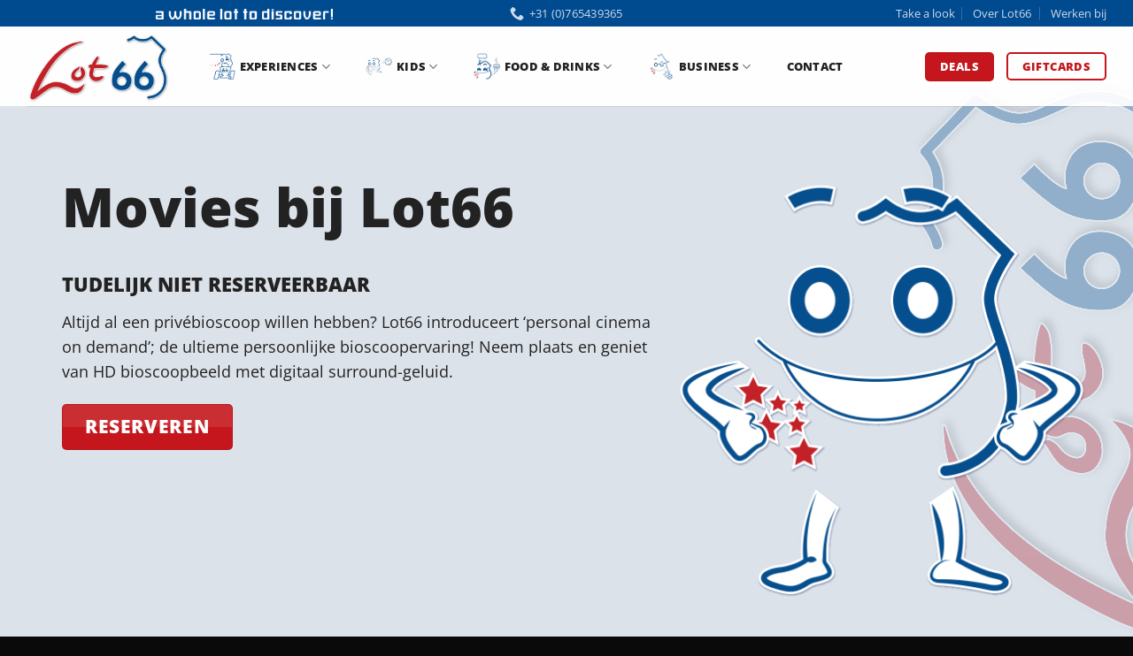

--- FILE ---
content_type: text/html; charset=UTF-8
request_url: https://lot66.nl/movies/
body_size: 21217
content:
<!-- This page is cached by the Hummingbird Performance plugin v3.13.0 - https://wordpress.org/plugins/hummingbird-performance/. -->
<!DOCTYPE html>
<html lang="nl-NL" class="loading-site no-js">
<head>
	<meta charset="UTF-8" />
	<link rel="profile" href="http://gmpg.org/xfn/11" />
	<link rel="pingback" href="https://lot66.nl/xmlrpc.php" />

	<script>(function(html){html.className = html.className.replace(/\bno-js\b/,'js')})(document.documentElement);</script>
<title>Reserveer Jouw Privébioscoop bij Lot66 - Films vanaf €7,75 p.p.!</title>
<meta name='robots' content='max-image-preview:large' />
	<style>img:is([sizes="auto" i], [sizes^="auto," i]) { contain-intrinsic-size: 3000px 1500px }</style>
	<script id="cookieyes" type="text/javascript" src="https://cdn-cookieyes.com/client_data/3c0f0980396ad38ba9380201/script.js"></script><meta name="viewport" content="width=device-width, initial-scale=1" /><link rel='prefetch' href='https://lot66.nl/wp-content/themes/flatsome/assets/js/flatsome.js?ver=e1ad26bd5672989785e1' />
<link rel='prefetch' href='https://lot66.nl/wp-content/themes/flatsome/assets/js/chunk.slider.js?ver=3.19.11' />
<link rel='prefetch' href='https://lot66.nl/wp-content/themes/flatsome/assets/js/chunk.popups.js?ver=3.19.11' />
<link rel='prefetch' href='https://lot66.nl/wp-content/themes/flatsome/assets/js/chunk.tooltips.js?ver=3.19.11' />
<link rel="alternate" type="application/rss+xml" title="Lot66 &raquo; feed" href="https://lot66.nl/feed/" />
<link rel="alternate" type="application/rss+xml" title="Lot66 &raquo; reacties feed" href="https://lot66.nl/comments/feed/" />
<link rel='stylesheet' id='contact-form-7-css' href='https://lot66.nl/wp-content/plugins/contact-form-7/includes/css/styles.css' type='text/css' media='all' />
<link rel='stylesheet' id='flexy-breadcrumb-css' href='https://lot66.nl/wp-content/plugins/flexy-breadcrumb/public/css/flexy-breadcrumb-public.css' type='text/css' media='all' />
<link rel='stylesheet' id='flexy-breadcrumb-font-awesome-css' href='https://lot66.nl/wp-content/plugins/flexy-breadcrumb/public/css/font-awesome.min.css' type='text/css' media='all' />
<link rel='stylesheet' id='flatsome-main-css' href='https://lot66.nl/wp-content/themes/flatsome/assets/css/flatsome.css' type='text/css' media='all' />
<style id='flatsome-main-inline-css' type='text/css'>
@font-face {
				font-family: "fl-icons";
				font-display: block;
				src: url(https://lot66.nl/wp-content/themes/flatsome/assets/css/icons/fl-icons.eot?v=3.19.11);
				src:
					url(https://lot66.nl/wp-content/themes/flatsome/assets/css/icons/fl-icons.eot#iefix?v=3.19.11) format("embedded-opentype"),
					url(https://lot66.nl/wp-content/themes/flatsome/assets/css/icons/fl-icons.woff2?v=3.19.11) format("woff2"),
					url(https://lot66.nl/wp-content/themes/flatsome/assets/css/icons/fl-icons.ttf?v=3.19.11) format("truetype"),
					url(https://lot66.nl/wp-content/themes/flatsome/assets/css/icons/fl-icons.woff?v=3.19.11) format("woff"),
					url(https://lot66.nl/wp-content/themes/flatsome/assets/css/icons/fl-icons.svg?v=3.19.11#fl-icons) format("svg");
			}
</style>
<script type="text/javascript" src="https://lot66.nl/wp-includes/js/jquery/jquery.min.js" id="jquery-core-js"></script>
<link rel="https://api.w.org/" href="https://lot66.nl/wp-json/" /><link rel="alternate" title="JSON" type="application/json" href="https://lot66.nl/wp-json/wp/v2/pages/600" /><link rel="EditURI" type="application/rsd+xml" title="RSD" href="https://lot66.nl/xmlrpc.php?rsd" />
<meta name="generator" content="WordPress 6.8.3" />
<link rel='shortlink' href='https://lot66.nl/?p=600' />
<link rel="alternate" title="oEmbed (JSON)" type="application/json+oembed" href="https://lot66.nl/wp-json/oembed/1.0/embed?url=https%3A%2F%2Flot66.nl%2Fmovies%2F" />
<link rel="alternate" title="oEmbed (XML)" type="text/xml+oembed" href="https://lot66.nl/wp-json/oembed/1.0/embed?url=https%3A%2F%2Flot66.nl%2Fmovies%2F&#038;format=xml" />

            <style type="text/css">              
                
                /* Background color */
                .fbc-page .fbc-wrap .fbc-items {
                    background-color: #edeff0;
                }
                /* Items font size */
                .fbc-page .fbc-wrap .fbc-items li {
                    font-size: 16px;
                }
                
                /* Items' link color */
                .fbc-page .fbc-wrap .fbc-items li a {
                    color: #337ab7;                    
                }
                
                /* Seprator color */
                .fbc-page .fbc-wrap .fbc-items li .fbc-separator {
                    color: #cccccc;
                }
                
                /* Active item & end-text color */
                .fbc-page .fbc-wrap .fbc-items li.active span,
                .fbc-page .fbc-wrap .fbc-items li .fbc-end-text {
                    color: #27272a;
                    font-size: 16px;
                }
            </style>

            		<script>
			document.documentElement.className = document.documentElement.className.replace('no-js', 'js');
		</script>
		<script>
window.dataLayer = window.dataLayer || [];
function gtag() {
dataLayer.push(arguments);
}
gtag("consent", "default", {
ad_storage: "denied",
ad_user_data: "denied",
ad_personalization: "denied",
analytics_storage: "denied",
functionality_storage: "denied",
personalization_storage: "denied",
security_storage: "granted",
wait_for_update: 2000,
});
gtag("set", "ads_data_redaction", true);
gtag("set", "url_passthrough", true);
</script>
<!-- Google Tag Manager -->
<script>(function(w,d,s,l,i){w[l]=w[l]||[];w[l].push({'gtm.start':
new Date().getTime(),event:'gtm.js'});var f=d.getElementsByTagName(s)[0],
j=d.createElement(s),dl=l!='dataLayer'?'&l='+l:'';j.async=true;j.src=
'https://www.googletagmanager.com/gtm.js?id='+i+dl;f.parentNode.insertBefore(j,f);
})(window,document,'script','dataLayer','GTM-PVLJBQT');</script>
<!-- End Google Tag Manager --><!-- SEO meta tags powered by SmartCrawl https://wpmudev.com/project/smartcrawl-wordpress-seo/ -->
<link rel="canonical" href="https://lot66.nl/movies/" />
<meta name="description" content="Je eigen filmavond in een unieke setting! Reserveer jouw persoonlijke bioscoop tot 12 personen. Boek nu en geniet van de ultieme filmervaring!" />
<script type="application/ld+json">{"@context":"https:\/\/schema.org","@graph":[{"@type":"Organization","@id":"https:\/\/lot66.nl\/#schema-publishing-organization","url":"https:\/\/lot66.nl","name":"Lot66","logo":{"@type":"ImageObject","@id":"https:\/\/lot66.nl\/#schema-organization-logo","url":"https:\/\/lot66.nl\/wp-content\/uploads\/2022\/08\/Lot66-Logo.png","height":60,"width":60}},{"@type":"WebSite","@id":"https:\/\/lot66.nl\/#schema-website","url":"https:\/\/lot66.nl","name":"Lot66","encoding":"UTF-8","potentialAction":{"@type":"SearchAction","target":"https:\/\/lot66.nl\/search\/{search_term_string}\/","query-input":"required name=search_term_string"},"image":{"@type":"ImageObject","@id":"https:\/\/lot66.nl\/#schema-site-logo","url":"https:\/\/lot66.nl\/wp-content\/uploads\/2022\/08\/Lot66-Logo.png","height":996,"width":2048}},{"@type":"BreadcrumbList","@id":"https:\/\/lot66.nl\/movies?page&pagename=movies\/#breadcrumb","itemListElement":[{"@type":"ListItem","position":1,"name":"Home","item":"https:\/\/lot66.nl"},{"@type":"ListItem","position":2,"name":"Movies"}]},{"@type":"Person","@id":"https:\/\/lot66.nl\/author\/roiverhogen\/#schema-author","name":"ROIverhogen","url":"https:\/\/lot66.nl\/author\/roiverhogen\/"},{"@type":"WebPage","@id":"https:\/\/lot66.nl\/movies\/#schema-webpage","isPartOf":{"@id":"https:\/\/lot66.nl\/#schema-website"},"publisher":{"@id":"https:\/\/lot66.nl\/#schema-publishing-organization"},"url":"https:\/\/lot66.nl\/movies\/","hasPart":[{"@type":"SiteNavigationElement","@id":"https:\/\/lot66.nl\/movies\/#schema-nav-element-347","name":"","url":"https:\/\/lot66.nl\/"},{"@type":"SiteNavigationElement","@id":"https:\/\/lot66.nl\/movies\/#schema-nav-element-681","name":"Experiences","url":"https:\/\/lot66.nl\/activiteiten\/"},{"@type":"SiteNavigationElement","@id":"https:\/\/lot66.nl\/movies\/#schema-nav-element-346","name":"Kart Racing","url":"https:\/\/lot66.nl\/karten\/"},{"@type":"SiteNavigationElement","@id":"https:\/\/lot66.nl\/movies\/#schema-nav-element-578","name":"Laser Adventure","url":"https:\/\/lot66.nl\/lasergamen\/"},{"@type":"SiteNavigationElement","@id":"https:\/\/lot66.nl\/movies\/#schema-nav-element-400","name":"Bowling","url":"https:\/\/lot66.nl\/bowlen\/"},{"@type":"SiteNavigationElement","@id":"https:\/\/lot66.nl\/movies\/#schema-nav-element-575","name":"Escape Experiences","url":"https:\/\/lot66.nl\/escaperoom\/"},{"@type":"SiteNavigationElement","@id":"https:\/\/lot66.nl\/movies\/#schema-nav-element-2936","name":"","url":"https:\/\/lot66.nl\/spy-training\/"},{"@type":"SiteNavigationElement","@id":"https:\/\/lot66.nl\/movies\/#schema-nav-element-2935","name":"Family Escape","url":"https:\/\/lot66.nl\/agent-8008\/"},{"@type":"SiteNavigationElement","@id":"https:\/\/lot66.nl\/movies\/#schema-nav-element-3443","name":"","url":"https:\/\/lot66.nl\/de-verraders-breda\/"},{"@type":"SiteNavigationElement","@id":"https:\/\/lot66.nl\/movies\/#schema-nav-element-2933","name":"","url":"https:\/\/lot66.nl\/murder-at-the-mansion\/"},{"@type":"SiteNavigationElement","@id":"https:\/\/lot66.nl\/movies\/#schema-nav-element-572","name":"Cruising E-scooters","url":"https:\/\/lot66.nl\/american-escooters\/"},{"@type":"SiteNavigationElement","@id":"https:\/\/lot66.nl\/movies\/#schema-nav-element-2937","name":"","url":"https:\/\/lot66.nl\/movies-mini-cinema\/"},{"@type":"SiteNavigationElement","@id":"https:\/\/lot66.nl\/movies\/#schema-nav-element-1242","name":"Smashing Boksrobots","url":"https:\/\/lot66.nl\/boksrobots\/"},{"@type":"SiteNavigationElement","@id":"https:\/\/lot66.nl\/movies\/#schema-nav-element-1243","name":"","url":"https:\/\/lot66.nl\/vr-lounge\/"},{"@type":"SiteNavigationElement","@id":"https:\/\/lot66.nl\/movies\/#schema-nav-element-1244","name":"","url":"https:\/\/lot66.nl\/klimmen\/"},{"@type":"SiteNavigationElement","@id":"https:\/\/lot66.nl\/movies\/#schema-nav-element-1245","name":"Sumo Fight","url":"https:\/\/lot66.nl\/sumo\/"},{"@type":"SiteNavigationElement","@id":"https:\/\/lot66.nl\/movies\/#schema-nav-element-686","name":"","url":"https:\/\/lot66.nl\/kids\/"},{"@type":"SiteNavigationElement","@id":"https:\/\/lot66.nl\/movies\/#schema-nav-element-685","name":"","url":"https:\/\/lot66.nl\/kart-party\/"},{"@type":"SiteNavigationElement","@id":"https:\/\/lot66.nl\/movies\/#schema-nav-element-684","name":"","url":"https:\/\/lot66.nl\/bowl-party\/"},{"@type":"SiteNavigationElement","@id":"https:\/\/lot66.nl\/movies\/#schema-nav-element-683","name":"","url":"https:\/\/lot66.nl\/laser-party\/"},{"@type":"SiteNavigationElement","@id":"https:\/\/lot66.nl\/movies\/#schema-nav-element-682","name":"","url":"https:\/\/lot66.nl\/max-party\/"},{"@type":"SiteNavigationElement","@id":"https:\/\/lot66.nl\/movies\/#schema-nav-element-1246","name":"X party","url":"https:\/\/lot66.nl\/escapeparty\/"},{"@type":"SiteNavigationElement","@id":"https:\/\/lot66.nl\/movies\/#schema-nav-element-687","name":"Selecteer je eigen kinderfeest!","url":"https:\/\/lot66.nl\/reserveren\/"},{"@type":"SiteNavigationElement","@id":"https:\/\/lot66.nl\/movies\/#schema-nav-element-688","name":"","url":"https:\/\/lot66.nl\/food-drinks\/"},{"@type":"SiteNavigationElement","@id":"https:\/\/lot66.nl\/movies\/#schema-nav-element-692","name":"","url":"https:\/\/lot66.nl\/lunch\/"},{"@type":"SiteNavigationElement","@id":"https:\/\/lot66.nl\/movies\/#schema-nav-element-691","name":"","url":"https:\/\/lot66.nl\/burgers\/"},{"@type":"SiteNavigationElement","@id":"https:\/\/lot66.nl\/movies\/#schema-nav-element-689","name":"","url":"https:\/\/lot66.nl\/barbecue\/"},{"@type":"SiteNavigationElement","@id":"https:\/\/lot66.nl\/movies\/#schema-nav-element-694","name":"","url":"https:\/\/lot66.nl\/tafelgrill\/"},{"@type":"SiteNavigationElement","@id":"https:\/\/lot66.nl\/movies\/#schema-nav-element-1247","name":"","url":"https:\/\/lot66.nl\/vleesfondue\/"},{"@type":"SiteNavigationElement","@id":"https:\/\/lot66.nl\/movies\/#schema-nav-element-690","name":"","url":"https:\/\/lot66.nl\/american-buffet\/"},{"@type":"SiteNavigationElement","@id":"https:\/\/lot66.nl\/movies\/#schema-nav-element-699","name":"Business","url":"\/business\/"},{"@type":"SiteNavigationElement","@id":"https:\/\/lot66.nl\/movies\/#schema-nav-element-695","name":"Bedrijfsuitje - borrel","url":"https:\/\/lot66.nl\/bedrijfsuitje\/"},{"@type":"SiteNavigationElement","@id":"https:\/\/lot66.nl\/movies\/#schema-nav-element-3603","name":"Teamuitje","url":"https:\/\/lot66.nl\/teamuitje-breda\/"},{"@type":"SiteNavigationElement","@id":"https:\/\/lot66.nl\/movies\/#schema-nav-element-698","name":"","url":"https:\/\/lot66.nl\/vergaderen\/"},{"@type":"SiteNavigationElement","@id":"https:\/\/lot66.nl\/movies\/#schema-nav-element-697","name":"","url":"https:\/\/lot66.nl\/teambuilding\/"},{"@type":"SiteNavigationElement","@id":"https:\/\/lot66.nl\/movies\/#schema-nav-element-1248","name":"Event \u2013 presentatie","url":"https:\/\/lot66.nl\/event-presentatie\/"},{"@type":"SiteNavigationElement","@id":"https:\/\/lot66.nl\/movies\/#schema-nav-element-696","name":"Selecteer je bedrijfsactiviteit","url":"https:\/\/lot66.nl\/reserveren\/"}]},{"@type":"Article","mainEntityOfPage":{"@id":"https:\/\/lot66.nl\/movies\/#schema-webpage"},"author":{"@id":"https:\/\/lot66.nl\/author\/roiverhogen\/#schema-author"},"publisher":{"@id":"https:\/\/lot66.nl\/#schema-publishing-organization"},"dateModified":"2025-03-24T15:54:32","datePublished":"2022-09-26T08:30:06","headline":"Reserveer Jouw Priv\u00e9bioscoop bij Lot66 - Films vanaf \u20ac7,75 p.p.!","description":"Je eigen filmavond in een unieke setting! Reserveer jouw persoonlijke bioscoop tot 12 personen. Boek nu en geniet van de ultieme filmervaring!","name":"Movies","image":{"@type":"ImageObject","@id":"https:\/\/lot66.nl\/movies\/#schema-article-image","url":"https:\/\/lot66.nl\/wp-content\/uploads\/2022\/11\/Lot66-featured-img.jpg","height":1080,"width":1920},"thumbnailUrl":"https:\/\/lot66.nl\/wp-content\/uploads\/2022\/11\/Lot66-featured-img.jpg"}]}</script>
<meta property="og:type" content="article" />
<meta property="og:url" content="https://lot66.nl/movies/" />
<meta property="og:title" content="Reserveer Jouw Privébioscoop bij Lot66 - Films vanaf €7,75 p.p.!" />
<meta property="og:description" content="Je eigen filmavond in een unieke setting! Reserveer jouw persoonlijke bioscoop tot 12 personen. Boek nu en geniet van de ultieme filmervaring!" />
<meta property="og:image" content="https://lot66.nl/wp-content/uploads/2022/11/Lot66-featured-img.jpg" />
<meta property="og:image:width" content="1920" />
<meta property="og:image:height" content="1080" />
<meta property="article:published_time" content="2022-09-26T08:30:06" />
<meta property="article:author" content="ROIverhogen" />
<meta name="twitter:card" content="summary_large_image" />
<meta name="twitter:title" content="Reserveer Jouw Privébioscoop bij Lot66 - Films vanaf €7,75 p.p.!" />
<meta name="twitter:description" content="Je eigen filmavond in een unieke setting! Reserveer jouw persoonlijke bioscoop tot 12 personen. Boek nu en geniet van de ultieme filmervaring!" />
<meta name="twitter:image" content="https://lot66.nl/wp-content/uploads/2022/11/Lot66-featured-img.jpg" />
<!-- /SEO -->
<link rel="icon" href="https://lot66.nl/wp-content/uploads/2022/07/cropped-logo_lot66-32x32.png" sizes="32x32" />
<link rel="icon" href="https://lot66.nl/wp-content/uploads/2022/07/cropped-logo_lot66-192x192.png" sizes="192x192" />
<link rel="apple-touch-icon" href="https://lot66.nl/wp-content/uploads/2022/07/cropped-logo_lot66-180x180.png" />
<meta name="msapplication-TileImage" content="https://lot66.nl/wp-content/uploads/2022/07/cropped-logo_lot66-270x270.png" />
<style id="custom-css" type="text/css">:root {--primary-color: #004a8f;--fs-color-primary: #004a8f;--fs-color-secondary: #c4161c;--fs-color-success: #7a9c59;--fs-color-alert: #b20000;--fs-experimental-link-color: #222222;--fs-experimental-link-color-hover: #222222;}.tooltipster-base {--tooltip-color: #fff;--tooltip-bg-color: #000;}.off-canvas-right .mfp-content, .off-canvas-left .mfp-content {--drawer-width: 300px;}.container-width, .full-width .ubermenu-nav, .container, .row{max-width: 1250px}.row.row-collapse{max-width: 1220px}.row.row-small{max-width: 1242.5px}.row.row-large{max-width: 1280px}.sticky-add-to-cart--active, #wrapper,#main,#main.dark{background-color: #f4f4f4}.header-main{height: 90px}#logo img{max-height: 90px}#logo{width:165px;}#logo img{padding:5px 0;}.header-top{min-height: 30px}.transparent .header-main{height: 90px}.transparent #logo img{max-height: 90px}.has-transparent + .page-title:first-of-type,.has-transparent + #main > .page-title,.has-transparent + #main > div > .page-title,.has-transparent + #main .page-header-wrapper:first-of-type .page-title{padding-top: 120px;}.header.show-on-scroll,.stuck .header-main{height:70px!important}.stuck #logo img{max-height: 70px!important}.header-bottom {background-color: #f1f1f1}.top-bar-nav > li > a{line-height: 16px }.header-main .nav > li > a{line-height: 16px }@media (max-width: 549px) {.header-main{height: 70px}#logo img{max-height: 70px}}body{color: #222222}h1,h2,h3,h4,h5,h6,.heading-font{color: #222222;}body{font-size: 100%;}@media screen and (max-width: 549px){body{font-size: 100%;}}body{font-family: "Open Sans", sans-serif;}body {font-weight: 400;font-style: normal;}.nav > li > a {font-family: "Open Sans", sans-serif;}.mobile-sidebar-levels-2 .nav > li > ul > li > a {font-family: "Open Sans", sans-serif;}.nav > li > a,.mobile-sidebar-levels-2 .nav > li > ul > li > a {font-weight: 800;font-style: normal;}h1,h2,h3,h4,h5,h6,.heading-font, .off-canvas-center .nav-sidebar.nav-vertical > li > a{font-family: "Open Sans", sans-serif;}h1,h2,h3,h4,h5,h6,.heading-font,.banner h1,.banner h2 {font-weight: 800;font-style: normal;}.alt-font{font-family: "Dancing Script", sans-serif;}.alt-font {font-weight: 400!important;font-style: normal!important;}.header:not(.transparent) .header-nav-main.nav > li > a {color: #222222;}.header:not(.transparent) .header-nav-main.nav > li > a:hover,.header:not(.transparent) .header-nav-main.nav > li.active > a,.header:not(.transparent) .header-nav-main.nav > li.current > a,.header:not(.transparent) .header-nav-main.nav > li > a.active,.header:not(.transparent) .header-nav-main.nav > li > a.current{color: #000000;}.header-nav-main.nav-line-bottom > li > a:before,.header-nav-main.nav-line-grow > li > a:before,.header-nav-main.nav-line > li > a:before,.header-nav-main.nav-box > li > a:hover,.header-nav-main.nav-box > li.active > a,.header-nav-main.nav-pills > li > a:hover,.header-nav-main.nav-pills > li.active > a{color:#FFF!important;background-color: #000000;}.absolute-footer, html{background-color: #0a0a0a}.nav-vertical-fly-out > li + li {border-top-width: 1px; border-top-style: solid;}/* Custom CSS */body{overflow:hidden;}.page-id-2654 #header{display:none;}h6{opacity:1;}#main p > a{font-weight: 700;}/** Header **/.nav.nav-left{align-items: center;justify-content: space-around;width:90%}.nav-dropdown-has-shadow .nav-dropdown {-webkit-box-shadow: 0px 1150px 1000px 1000px rgb(0 0 0 / 55%);box-shadow: 0px 1150px 1000px 1000px rgb(0 0 0 / 55%);}.ux-menu-link--active .ux-menu-link__link, .ux-menu-link:hover .ux-menu-link__link{color: #777!important;}/** Hero bottom **/.content-bottom .section-content{position: absolute!important;bottom: 15px;}/** Image scroll **/.scrolling-image, .overview-image{overflow: hidden;height: 350px; /* change this for height of image*/border-radius: 15px;border: 0.2rem solid #fff;box-shadow: 0 2px 6px #333;}.scrolling-image:hover{box-shadow:inset 0 0 10px whitesmoke,inset 20px 0 40px #2733a8, inset -20px 0 40px #e91f31, inset 20px 0 80px #2733a8, inset -20px 0 80px #e91f31, 0 0 100px #fff, -10px 0 15px #2733a8, 10px 0 30px #e91f31;}.overview-image:hover{box-shadow:inset 0 0 10px whitesmoke,inset 20px 0 40px #2733a8, inset -20px 0 40px #e91f31, inset 20px 0 80px #2733a8, inset -20px 0 80px #e91f31, 0 0 100px #fff, -10px 0 15px #2733a8, 10px 0 30px #e91f31;}.scrolling-image img:hover {margin-top: 350px; /* needs to match the height above*/transform: translateY(-100%); transition: 3s ease-in-out; }.scrolling-image img { transition: 3s ease-in-out; }/** Ziggy intro **/.ziggy-intro .section-bg-overlay{background: url(/wp-content/uploads/2022/07/Ziggy-Bowling-Pose.png) no-repeat;background-size:30%;background-position:100% 100%;}/** Grad Parallax **/.grad-parallax .section-bg{background: url(/wp-content/uploads/2022/07/gradient-red-background.svg);height:100vh!important;left: auto;background-attachment: fixed;background-position: center;background-repeat: no-repeat;background-size: cover;} /** FadeIn anim **/.changeable .bg-loaded{transition: all 0.3s ease-in-out;transition-delay: 100ms;}.image-services .box-image{border-radius: 15px 15px 0 0;}.z-index-up{z-index:10;}#main .banner, #main .banner .banner-bg{border-radius: 15px;}.sticky-logo{position: fixed;right: 0;top: 12%;}.page-id-786 #footer, .page-id-786 .sticky-logo{display:none;}.footer-secondary{padding:0;}.wpcf7-form .col{padding-bottom:5px;}label, legend{font-weight:400;}.grecaptcha-badge{visibility:hidden;}.ziggy-slider > .col-inner{box-shadow: 10px 10px 20px rgba(196, 22, 28,0.36), -10px 12px 12px rgba(196, 22, 28,0.44);}.box .box-image, .box .image-cover, .box{border-radius:15px;}.ziggys-choice-left-bottom > .col-inner::after{content: '';position: absolute;top: -50px;right: -40px;width: 80px;height: 80px;background: url(/wp-content/uploads/2023/04/Ziggy-Lot66-deal.png) no-repeat;background-size: contain;z-index: 6;}.ziggys-choice-left-bottom > .col-inner::before{content: '';position: absolute;top: -50px;right: -42px;width: 85px;height: 85px;background: #fff;border-radius:100px;z-index:5;box-shadow: 2px 2px 9px rgba(196, 22, 28,0.8), -2px -2px 9px rgba(196, 22, 28,0.8);}.ziggys-choice-right-bottom > .col-inner::after{content: '';position: absolute;top: -50px;left: -40px;width: 80px;height: 80px;background: url(/wp-content/uploads/2023/04/Ziggy-Lot66-actie.png) no-repeat;background-size: contain;z-index: 6;}.ziggys-choice-right-bottom > .col-inner::before{content: '';position: absolute;top: -50px;left: -42px;width: 85px;height: 85px;background: #fff;border-radius:100px;z-index:5;box-shadow: 2px 2px 9px rgba(196, 22, 28,0.8), -2px -2px 9px rgba(196, 22, 28,0.8);}.ziggys-choice-left-top > .col-inner::after{content: '';position: absolute;bottom: -50px;right: -40px;width: 80px;height: 80px;background: url(/wp-content/uploads/2023/04/Ziggy-Lot66-acties.png) no-repeat;background-size: contain;z-index: 6;}.ziggys-choice-left-top > .col-inner::before{content: '';position: absolute;bottom: -50px;right: -42px;width: 85px;height: 85px;background: #fff;border-radius:100px;z-index:5;box-shadow: 2px 2px 9px rgba(196, 22, 28,0.8), -2px -2px 9px rgba(196, 22, 28,0.8);}.ziggys-choice-right-top > .col-inner::after{content: '';position: absolute;bottom: -50px;left: -40px;width: 80px;height: 80px;background: url(/wp-content/uploads/2023/04/Ziggy-Lot66-deals.png) no-repeat;background-size: contain;z-index: 6;}.ziggys-choice-right-top > .col-inner::before{content: '';position: absolute;bottom: -50px;left: -42px;width: 85px;height: 85px;background: #fff;border-radius:100px;z-index:5;box-shadow: 2px 2px 9px rgba(196, 22, 28,0.8), -2px -2px 9px rgba(196, 22, 28,0.8);}.accordion-item{background: #f4f4f4;border: 1px solid;border-radius: 20px;margin-bottom: 30px;padding:20px;}.accordion-title{border-top:unset;}.button.primary:not(.is-link):not(.is-outline), .checkout .button{background-size: 300% 100%;transition: all .4s ease-in-out;background-image: linear-gradient(to right, #5472c4, #3b58a7, #7ac479, #5472c4);box-shadow: 0 4px 15px 0 rgba(84, 114, 196, 0.75);}/** Custom Slider **/.slide-1 {background: url(/wp-content/uploads/2022/08/DSC06743-2.jpg) no-repeat;background-position: 50% 50%;/* Can change the position to focus on part of image */}.slide-2 {background: url(/wp-content/uploads/2022/08/DSC06772-2.jpg) no-repeat;background-position: 50% 50%;}.slide-3 {background: url(/wp-content/uploads/2022/08/DSC06900-2.jpg) no-repeat;background-position: 50% 50%;}.slide-4 {background: url(/wp-content/uploads/2023/04/Kart-back-3-1.jpg) no-repeat;background-position: 50% 50%;}.slide-5 {background: url(/wp-content/uploads/2022/09/IMG_1168.jpg) no-repeat;background-position: 50% 50%;}.slide-6 {background: url(/wp-content/uploads/2023/04/Kart-front-1-1.jpg) no-repeat;background-position: 50% 50%;}.slide-container .section-content {width: 100vw;height: 87vh;/* Change according to your desired height. NOTE: This may affect responsive styling; change tablet/mobile styling accordingly */}.slide-item {width: 200px;height: 300px;max-width: unset;position: absolute;top: 50%;transform: translateY(-50%);z-index: 1;background-size: cover;border-radius: 20px;box-shadow: 0 20px 30px rgba(255, 255, 255, 0.3) inset;transition: transform 0.1s, left 0.75s, top 0.75s, width 0.75s, height 0.75s;&:nth-child(1),&:nth-child(2) {left: 0;top: 0;width: 100%;height: 100%;transform: none;border-radius: 0;box-shadow: inset 100px 1000px rgba(0,0,0,0.3);opacity: 1;}&:nth-child(3) {left: 55%;}&:nth-child(4) {left: calc(55% + 220px);}&:nth-child(5) {left: calc(55% + 440px);}&:nth-child(6) {left: calc(55% + 660px);opacity: 0;}}.slide-item .col-inner {width: min(35vw, 450px);position: absolute;top: 50%;left: 10%;transform: translateY(-50%);text-shadow: 0 3px 8px rgba(0, 0, 0, 0.5);opacity: 0;display: none;}.slide-item:nth-of-type(2) .col-inner {display: block;animation: show 0.75s ease-in-out 0.3s forwards;}@keyframes show {0% {filter: blur(5px);transform: translateY(calc(-50% + 75px));}100% {opacity: 1;filter: blur(0);}}.custom-nav {display: flex;position: absolute;bottom: 2rem;left: 50%;transform: translateX(-50%);z-index: 5;user-select: none;& .btn {background-color: rgba(0, 0, 0, 0.1);color: var(--fs-color-secondary);/* Can change for any color code or primary variable */border: 2px solid var(--fs-color-secondary);margin: 0 0.25rem;padding: 20%;display: flex;justify-content: center;align-items: center;width: 50px;height: 50px;border-radius: 50%;cursor: pointer;&:hover {background-color: var(--fs-color-secondary);color: #fff;}}}.bg-white{background:#fff;padding:20px 0;height:300px;}.tarieven-title .col-inner{border-radius:15px 15px 0 0;}/* Custom CSS Tablet */@media (max-width: 849px){.logo-bg .section-bg{background:unset!important;}.sticky-logo{display:none;}}/* Custom CSS Mobile */@media (max-width: 549px){.page-id-786 #header{display:none;}}.label-new.menu-item > a:after{content:"Nieuw";}.label-hot.menu-item > a:after{content:"Hot";}.label-sale.menu-item > a:after{content:"Aanbieding";}.label-popular.menu-item > a:after{content:"Populair";}</style><style id="kirki-inline-styles">/* cyrillic-ext */
@font-face {
  font-family: 'Open Sans';
  font-style: normal;
  font-weight: 400;
  font-stretch: 100%;
  font-display: swap;
  src: url(https://lot66.nl/wp-content/fonts/open-sans/memvYaGs126MiZpBA-UvWbX2vVnXBbObj2OVTSKmu1aB.woff2) format('woff2');
  unicode-range: U+0460-052F, U+1C80-1C8A, U+20B4, U+2DE0-2DFF, U+A640-A69F, U+FE2E-FE2F;
}
/* cyrillic */
@font-face {
  font-family: 'Open Sans';
  font-style: normal;
  font-weight: 400;
  font-stretch: 100%;
  font-display: swap;
  src: url(https://lot66.nl/wp-content/fonts/open-sans/memvYaGs126MiZpBA-UvWbX2vVnXBbObj2OVTSumu1aB.woff2) format('woff2');
  unicode-range: U+0301, U+0400-045F, U+0490-0491, U+04B0-04B1, U+2116;
}
/* greek-ext */
@font-face {
  font-family: 'Open Sans';
  font-style: normal;
  font-weight: 400;
  font-stretch: 100%;
  font-display: swap;
  src: url(https://lot66.nl/wp-content/fonts/open-sans/memvYaGs126MiZpBA-UvWbX2vVnXBbObj2OVTSOmu1aB.woff2) format('woff2');
  unicode-range: U+1F00-1FFF;
}
/* greek */
@font-face {
  font-family: 'Open Sans';
  font-style: normal;
  font-weight: 400;
  font-stretch: 100%;
  font-display: swap;
  src: url(https://lot66.nl/wp-content/fonts/open-sans/memvYaGs126MiZpBA-UvWbX2vVnXBbObj2OVTSymu1aB.woff2) format('woff2');
  unicode-range: U+0370-0377, U+037A-037F, U+0384-038A, U+038C, U+038E-03A1, U+03A3-03FF;
}
/* hebrew */
@font-face {
  font-family: 'Open Sans';
  font-style: normal;
  font-weight: 400;
  font-stretch: 100%;
  font-display: swap;
  src: url(https://lot66.nl/wp-content/fonts/open-sans/memvYaGs126MiZpBA-UvWbX2vVnXBbObj2OVTS2mu1aB.woff2) format('woff2');
  unicode-range: U+0307-0308, U+0590-05FF, U+200C-2010, U+20AA, U+25CC, U+FB1D-FB4F;
}
/* math */
@font-face {
  font-family: 'Open Sans';
  font-style: normal;
  font-weight: 400;
  font-stretch: 100%;
  font-display: swap;
  src: url(https://lot66.nl/wp-content/fonts/open-sans/memvYaGs126MiZpBA-UvWbX2vVnXBbObj2OVTVOmu1aB.woff2) format('woff2');
  unicode-range: U+0302-0303, U+0305, U+0307-0308, U+0310, U+0312, U+0315, U+031A, U+0326-0327, U+032C, U+032F-0330, U+0332-0333, U+0338, U+033A, U+0346, U+034D, U+0391-03A1, U+03A3-03A9, U+03B1-03C9, U+03D1, U+03D5-03D6, U+03F0-03F1, U+03F4-03F5, U+2016-2017, U+2034-2038, U+203C, U+2040, U+2043, U+2047, U+2050, U+2057, U+205F, U+2070-2071, U+2074-208E, U+2090-209C, U+20D0-20DC, U+20E1, U+20E5-20EF, U+2100-2112, U+2114-2115, U+2117-2121, U+2123-214F, U+2190, U+2192, U+2194-21AE, U+21B0-21E5, U+21F1-21F2, U+21F4-2211, U+2213-2214, U+2216-22FF, U+2308-230B, U+2310, U+2319, U+231C-2321, U+2336-237A, U+237C, U+2395, U+239B-23B7, U+23D0, U+23DC-23E1, U+2474-2475, U+25AF, U+25B3, U+25B7, U+25BD, U+25C1, U+25CA, U+25CC, U+25FB, U+266D-266F, U+27C0-27FF, U+2900-2AFF, U+2B0E-2B11, U+2B30-2B4C, U+2BFE, U+3030, U+FF5B, U+FF5D, U+1D400-1D7FF, U+1EE00-1EEFF;
}
/* symbols */
@font-face {
  font-family: 'Open Sans';
  font-style: normal;
  font-weight: 400;
  font-stretch: 100%;
  font-display: swap;
  src: url(https://lot66.nl/wp-content/fonts/open-sans/memvYaGs126MiZpBA-UvWbX2vVnXBbObj2OVTUGmu1aB.woff2) format('woff2');
  unicode-range: U+0001-000C, U+000E-001F, U+007F-009F, U+20DD-20E0, U+20E2-20E4, U+2150-218F, U+2190, U+2192, U+2194-2199, U+21AF, U+21E6-21F0, U+21F3, U+2218-2219, U+2299, U+22C4-22C6, U+2300-243F, U+2440-244A, U+2460-24FF, U+25A0-27BF, U+2800-28FF, U+2921-2922, U+2981, U+29BF, U+29EB, U+2B00-2BFF, U+4DC0-4DFF, U+FFF9-FFFB, U+10140-1018E, U+10190-1019C, U+101A0, U+101D0-101FD, U+102E0-102FB, U+10E60-10E7E, U+1D2C0-1D2D3, U+1D2E0-1D37F, U+1F000-1F0FF, U+1F100-1F1AD, U+1F1E6-1F1FF, U+1F30D-1F30F, U+1F315, U+1F31C, U+1F31E, U+1F320-1F32C, U+1F336, U+1F378, U+1F37D, U+1F382, U+1F393-1F39F, U+1F3A7-1F3A8, U+1F3AC-1F3AF, U+1F3C2, U+1F3C4-1F3C6, U+1F3CA-1F3CE, U+1F3D4-1F3E0, U+1F3ED, U+1F3F1-1F3F3, U+1F3F5-1F3F7, U+1F408, U+1F415, U+1F41F, U+1F426, U+1F43F, U+1F441-1F442, U+1F444, U+1F446-1F449, U+1F44C-1F44E, U+1F453, U+1F46A, U+1F47D, U+1F4A3, U+1F4B0, U+1F4B3, U+1F4B9, U+1F4BB, U+1F4BF, U+1F4C8-1F4CB, U+1F4D6, U+1F4DA, U+1F4DF, U+1F4E3-1F4E6, U+1F4EA-1F4ED, U+1F4F7, U+1F4F9-1F4FB, U+1F4FD-1F4FE, U+1F503, U+1F507-1F50B, U+1F50D, U+1F512-1F513, U+1F53E-1F54A, U+1F54F-1F5FA, U+1F610, U+1F650-1F67F, U+1F687, U+1F68D, U+1F691, U+1F694, U+1F698, U+1F6AD, U+1F6B2, U+1F6B9-1F6BA, U+1F6BC, U+1F6C6-1F6CF, U+1F6D3-1F6D7, U+1F6E0-1F6EA, U+1F6F0-1F6F3, U+1F6F7-1F6FC, U+1F700-1F7FF, U+1F800-1F80B, U+1F810-1F847, U+1F850-1F859, U+1F860-1F887, U+1F890-1F8AD, U+1F8B0-1F8BB, U+1F8C0-1F8C1, U+1F900-1F90B, U+1F93B, U+1F946, U+1F984, U+1F996, U+1F9E9, U+1FA00-1FA6F, U+1FA70-1FA7C, U+1FA80-1FA89, U+1FA8F-1FAC6, U+1FACE-1FADC, U+1FADF-1FAE9, U+1FAF0-1FAF8, U+1FB00-1FBFF;
}
/* vietnamese */
@font-face {
  font-family: 'Open Sans';
  font-style: normal;
  font-weight: 400;
  font-stretch: 100%;
  font-display: swap;
  src: url(https://lot66.nl/wp-content/fonts/open-sans/memvYaGs126MiZpBA-UvWbX2vVnXBbObj2OVTSCmu1aB.woff2) format('woff2');
  unicode-range: U+0102-0103, U+0110-0111, U+0128-0129, U+0168-0169, U+01A0-01A1, U+01AF-01B0, U+0300-0301, U+0303-0304, U+0308-0309, U+0323, U+0329, U+1EA0-1EF9, U+20AB;
}
/* latin-ext */
@font-face {
  font-family: 'Open Sans';
  font-style: normal;
  font-weight: 400;
  font-stretch: 100%;
  font-display: swap;
  src: url(https://lot66.nl/wp-content/fonts/open-sans/memvYaGs126MiZpBA-UvWbX2vVnXBbObj2OVTSGmu1aB.woff2) format('woff2');
  unicode-range: U+0100-02BA, U+02BD-02C5, U+02C7-02CC, U+02CE-02D7, U+02DD-02FF, U+0304, U+0308, U+0329, U+1D00-1DBF, U+1E00-1E9F, U+1EF2-1EFF, U+2020, U+20A0-20AB, U+20AD-20C0, U+2113, U+2C60-2C7F, U+A720-A7FF;
}
/* latin */
@font-face {
  font-family: 'Open Sans';
  font-style: normal;
  font-weight: 400;
  font-stretch: 100%;
  font-display: swap;
  src: url(https://lot66.nl/wp-content/fonts/open-sans/memvYaGs126MiZpBA-UvWbX2vVnXBbObj2OVTS-muw.woff2) format('woff2');
  unicode-range: U+0000-00FF, U+0131, U+0152-0153, U+02BB-02BC, U+02C6, U+02DA, U+02DC, U+0304, U+0308, U+0329, U+2000-206F, U+20AC, U+2122, U+2191, U+2193, U+2212, U+2215, U+FEFF, U+FFFD;
}
/* cyrillic-ext */
@font-face {
  font-family: 'Open Sans';
  font-style: normal;
  font-weight: 800;
  font-stretch: 100%;
  font-display: swap;
  src: url(https://lot66.nl/wp-content/fonts/open-sans/memvYaGs126MiZpBA-UvWbX2vVnXBbObj2OVTSKmu1aB.woff2) format('woff2');
  unicode-range: U+0460-052F, U+1C80-1C8A, U+20B4, U+2DE0-2DFF, U+A640-A69F, U+FE2E-FE2F;
}
/* cyrillic */
@font-face {
  font-family: 'Open Sans';
  font-style: normal;
  font-weight: 800;
  font-stretch: 100%;
  font-display: swap;
  src: url(https://lot66.nl/wp-content/fonts/open-sans/memvYaGs126MiZpBA-UvWbX2vVnXBbObj2OVTSumu1aB.woff2) format('woff2');
  unicode-range: U+0301, U+0400-045F, U+0490-0491, U+04B0-04B1, U+2116;
}
/* greek-ext */
@font-face {
  font-family: 'Open Sans';
  font-style: normal;
  font-weight: 800;
  font-stretch: 100%;
  font-display: swap;
  src: url(https://lot66.nl/wp-content/fonts/open-sans/memvYaGs126MiZpBA-UvWbX2vVnXBbObj2OVTSOmu1aB.woff2) format('woff2');
  unicode-range: U+1F00-1FFF;
}
/* greek */
@font-face {
  font-family: 'Open Sans';
  font-style: normal;
  font-weight: 800;
  font-stretch: 100%;
  font-display: swap;
  src: url(https://lot66.nl/wp-content/fonts/open-sans/memvYaGs126MiZpBA-UvWbX2vVnXBbObj2OVTSymu1aB.woff2) format('woff2');
  unicode-range: U+0370-0377, U+037A-037F, U+0384-038A, U+038C, U+038E-03A1, U+03A3-03FF;
}
/* hebrew */
@font-face {
  font-family: 'Open Sans';
  font-style: normal;
  font-weight: 800;
  font-stretch: 100%;
  font-display: swap;
  src: url(https://lot66.nl/wp-content/fonts/open-sans/memvYaGs126MiZpBA-UvWbX2vVnXBbObj2OVTS2mu1aB.woff2) format('woff2');
  unicode-range: U+0307-0308, U+0590-05FF, U+200C-2010, U+20AA, U+25CC, U+FB1D-FB4F;
}
/* math */
@font-face {
  font-family: 'Open Sans';
  font-style: normal;
  font-weight: 800;
  font-stretch: 100%;
  font-display: swap;
  src: url(https://lot66.nl/wp-content/fonts/open-sans/memvYaGs126MiZpBA-UvWbX2vVnXBbObj2OVTVOmu1aB.woff2) format('woff2');
  unicode-range: U+0302-0303, U+0305, U+0307-0308, U+0310, U+0312, U+0315, U+031A, U+0326-0327, U+032C, U+032F-0330, U+0332-0333, U+0338, U+033A, U+0346, U+034D, U+0391-03A1, U+03A3-03A9, U+03B1-03C9, U+03D1, U+03D5-03D6, U+03F0-03F1, U+03F4-03F5, U+2016-2017, U+2034-2038, U+203C, U+2040, U+2043, U+2047, U+2050, U+2057, U+205F, U+2070-2071, U+2074-208E, U+2090-209C, U+20D0-20DC, U+20E1, U+20E5-20EF, U+2100-2112, U+2114-2115, U+2117-2121, U+2123-214F, U+2190, U+2192, U+2194-21AE, U+21B0-21E5, U+21F1-21F2, U+21F4-2211, U+2213-2214, U+2216-22FF, U+2308-230B, U+2310, U+2319, U+231C-2321, U+2336-237A, U+237C, U+2395, U+239B-23B7, U+23D0, U+23DC-23E1, U+2474-2475, U+25AF, U+25B3, U+25B7, U+25BD, U+25C1, U+25CA, U+25CC, U+25FB, U+266D-266F, U+27C0-27FF, U+2900-2AFF, U+2B0E-2B11, U+2B30-2B4C, U+2BFE, U+3030, U+FF5B, U+FF5D, U+1D400-1D7FF, U+1EE00-1EEFF;
}
/* symbols */
@font-face {
  font-family: 'Open Sans';
  font-style: normal;
  font-weight: 800;
  font-stretch: 100%;
  font-display: swap;
  src: url(https://lot66.nl/wp-content/fonts/open-sans/memvYaGs126MiZpBA-UvWbX2vVnXBbObj2OVTUGmu1aB.woff2) format('woff2');
  unicode-range: U+0001-000C, U+000E-001F, U+007F-009F, U+20DD-20E0, U+20E2-20E4, U+2150-218F, U+2190, U+2192, U+2194-2199, U+21AF, U+21E6-21F0, U+21F3, U+2218-2219, U+2299, U+22C4-22C6, U+2300-243F, U+2440-244A, U+2460-24FF, U+25A0-27BF, U+2800-28FF, U+2921-2922, U+2981, U+29BF, U+29EB, U+2B00-2BFF, U+4DC0-4DFF, U+FFF9-FFFB, U+10140-1018E, U+10190-1019C, U+101A0, U+101D0-101FD, U+102E0-102FB, U+10E60-10E7E, U+1D2C0-1D2D3, U+1D2E0-1D37F, U+1F000-1F0FF, U+1F100-1F1AD, U+1F1E6-1F1FF, U+1F30D-1F30F, U+1F315, U+1F31C, U+1F31E, U+1F320-1F32C, U+1F336, U+1F378, U+1F37D, U+1F382, U+1F393-1F39F, U+1F3A7-1F3A8, U+1F3AC-1F3AF, U+1F3C2, U+1F3C4-1F3C6, U+1F3CA-1F3CE, U+1F3D4-1F3E0, U+1F3ED, U+1F3F1-1F3F3, U+1F3F5-1F3F7, U+1F408, U+1F415, U+1F41F, U+1F426, U+1F43F, U+1F441-1F442, U+1F444, U+1F446-1F449, U+1F44C-1F44E, U+1F453, U+1F46A, U+1F47D, U+1F4A3, U+1F4B0, U+1F4B3, U+1F4B9, U+1F4BB, U+1F4BF, U+1F4C8-1F4CB, U+1F4D6, U+1F4DA, U+1F4DF, U+1F4E3-1F4E6, U+1F4EA-1F4ED, U+1F4F7, U+1F4F9-1F4FB, U+1F4FD-1F4FE, U+1F503, U+1F507-1F50B, U+1F50D, U+1F512-1F513, U+1F53E-1F54A, U+1F54F-1F5FA, U+1F610, U+1F650-1F67F, U+1F687, U+1F68D, U+1F691, U+1F694, U+1F698, U+1F6AD, U+1F6B2, U+1F6B9-1F6BA, U+1F6BC, U+1F6C6-1F6CF, U+1F6D3-1F6D7, U+1F6E0-1F6EA, U+1F6F0-1F6F3, U+1F6F7-1F6FC, U+1F700-1F7FF, U+1F800-1F80B, U+1F810-1F847, U+1F850-1F859, U+1F860-1F887, U+1F890-1F8AD, U+1F8B0-1F8BB, U+1F8C0-1F8C1, U+1F900-1F90B, U+1F93B, U+1F946, U+1F984, U+1F996, U+1F9E9, U+1FA00-1FA6F, U+1FA70-1FA7C, U+1FA80-1FA89, U+1FA8F-1FAC6, U+1FACE-1FADC, U+1FADF-1FAE9, U+1FAF0-1FAF8, U+1FB00-1FBFF;
}
/* vietnamese */
@font-face {
  font-family: 'Open Sans';
  font-style: normal;
  font-weight: 800;
  font-stretch: 100%;
  font-display: swap;
  src: url(https://lot66.nl/wp-content/fonts/open-sans/memvYaGs126MiZpBA-UvWbX2vVnXBbObj2OVTSCmu1aB.woff2) format('woff2');
  unicode-range: U+0102-0103, U+0110-0111, U+0128-0129, U+0168-0169, U+01A0-01A1, U+01AF-01B0, U+0300-0301, U+0303-0304, U+0308-0309, U+0323, U+0329, U+1EA0-1EF9, U+20AB;
}
/* latin-ext */
@font-face {
  font-family: 'Open Sans';
  font-style: normal;
  font-weight: 800;
  font-stretch: 100%;
  font-display: swap;
  src: url(https://lot66.nl/wp-content/fonts/open-sans/memvYaGs126MiZpBA-UvWbX2vVnXBbObj2OVTSGmu1aB.woff2) format('woff2');
  unicode-range: U+0100-02BA, U+02BD-02C5, U+02C7-02CC, U+02CE-02D7, U+02DD-02FF, U+0304, U+0308, U+0329, U+1D00-1DBF, U+1E00-1E9F, U+1EF2-1EFF, U+2020, U+20A0-20AB, U+20AD-20C0, U+2113, U+2C60-2C7F, U+A720-A7FF;
}
/* latin */
@font-face {
  font-family: 'Open Sans';
  font-style: normal;
  font-weight: 800;
  font-stretch: 100%;
  font-display: swap;
  src: url(https://lot66.nl/wp-content/fonts/open-sans/memvYaGs126MiZpBA-UvWbX2vVnXBbObj2OVTS-muw.woff2) format('woff2');
  unicode-range: U+0000-00FF, U+0131, U+0152-0153, U+02BB-02BC, U+02C6, U+02DA, U+02DC, U+0304, U+0308, U+0329, U+2000-206F, U+20AC, U+2122, U+2191, U+2193, U+2212, U+2215, U+FEFF, U+FFFD;
}/* vietnamese */
@font-face {
  font-family: 'Dancing Script';
  font-style: normal;
  font-weight: 400;
  font-display: swap;
  src: url(https://lot66.nl/wp-content/fonts/dancing-script/If2cXTr6YS-zF4S-kcSWSVi_sxjsohD9F50Ruu7BMSo3Rep8ltA.woff2) format('woff2');
  unicode-range: U+0102-0103, U+0110-0111, U+0128-0129, U+0168-0169, U+01A0-01A1, U+01AF-01B0, U+0300-0301, U+0303-0304, U+0308-0309, U+0323, U+0329, U+1EA0-1EF9, U+20AB;
}
/* latin-ext */
@font-face {
  font-family: 'Dancing Script';
  font-style: normal;
  font-weight: 400;
  font-display: swap;
  src: url(https://lot66.nl/wp-content/fonts/dancing-script/If2cXTr6YS-zF4S-kcSWSVi_sxjsohD9F50Ruu7BMSo3ROp8ltA.woff2) format('woff2');
  unicode-range: U+0100-02BA, U+02BD-02C5, U+02C7-02CC, U+02CE-02D7, U+02DD-02FF, U+0304, U+0308, U+0329, U+1D00-1DBF, U+1E00-1E9F, U+1EF2-1EFF, U+2020, U+20A0-20AB, U+20AD-20C0, U+2113, U+2C60-2C7F, U+A720-A7FF;
}
/* latin */
@font-face {
  font-family: 'Dancing Script';
  font-style: normal;
  font-weight: 400;
  font-display: swap;
  src: url(https://lot66.nl/wp-content/fonts/dancing-script/If2cXTr6YS-zF4S-kcSWSVi_sxjsohD9F50Ruu7BMSo3Sup8.woff2) format('woff2');
  unicode-range: U+0000-00FF, U+0131, U+0152-0153, U+02BB-02BC, U+02C6, U+02DA, U+02DC, U+0304, U+0308, U+0329, U+2000-206F, U+20AC, U+2122, U+2191, U+2193, U+2212, U+2215, U+FEFF, U+FFFD;
}</style></head>

<body class="wp-singular page-template page-template-page-blank page-template-page-blank-php page page-id-600 wp-theme-flatsome wp-child-theme-flatsome-child lightbox nav-dropdown-has-arrow nav-dropdown-has-shadow nav-dropdown-has-border mobile-submenu-slide mobile-submenu-slide-levels-1 mobile-submenu-toggle">

<!-- Google Tag Manager (noscript) -->
<noscript><iframe src="https://www.googletagmanager.com/ns.html?id=GTM-PVLJBQT"
height="0" width="0" style="display:none;visibility:hidden"></iframe></noscript>
<!-- End Google Tag Manager (noscript) -->
<a class="skip-link screen-reader-text" href="#main">Ga naar inhoud</a>

<div id="wrapper">

	
	<header id="header" class="header has-sticky sticky-jump">
		<div class="header-wrapper">
			<div id="top-bar" class="header-top hide-for-sticky nav-dark flex-has-center">
    <div class="flex-row container">
      <div class="flex-col hide-for-medium flex-left">
          <ul class="nav nav-left medium-nav-center nav-small  nav-divided">
              <li class="html custom html_topbar_left"><img data-src="/wp-content/uploads/2022/10/Slogan-Lot66-wit.png" width="200px" height="12px" alt="Lot66 Slogan" src="[data-uri]" class="lazyload" style="--smush-placeholder-width: 200px; --smush-placeholder-aspect-ratio: 200/12;"></li>          </ul>
      </div>

      <div class="flex-col hide-for-medium flex-center">
          <ul class="nav nav-center nav-small  nav-divided">
              <li class="header-contact-wrapper">
		<ul id="header-contact" class="nav nav-divided nav-uppercase header-contact">
		
			
			
						<li class="">
			  <a href="tel:+31 (0)765439365" class="tooltip" title="+31 (0)765439365">
			     <i class="icon-phone" style="font-size:16px;" ></i>			      <span>+31 (0)765439365</span>
			  </a>
			</li>
			
				</ul>
</li>
          </ul>
      </div>

      <div class="flex-col hide-for-medium flex-right">
         <ul class="nav top-bar-nav nav-right nav-small  nav-divided">
              <li class="html custom html_topbar_right"><a href="https://www.google.com/maps/uv?hl=nl&pb=!1s0x47c69feeb1a49a09%3A0xcee7df92810a7c5a!3m1!7e115!4s%2Fmaps%2Fplace%2Flot66%2F%4051.6055794%2C4.7521078%2C3a%2C75y%2C313.87h%2C90t%2Fdata%3D*213m4*211e1*213m2*211sM4ILUgAXxPiBdDcx4TSGLQ*212e0*214m2*213m1*211s0x47c69feeb1a49a09%3A0xcee7df92810a7c5a%3Fsa%3DX!5slot66%20-%20Google%20zoeken!15sCgIgARICCAI&imagekey=!1e10!2sAF1QipMmCktFUcQSZWFnuayzPYzUA_wkBvbgg2zBFuCV&sa=X&ved=2ahUKEwjhxNbBuePiAhUKKlAKHbSUAOEQpx8wDnoECAgQCw" target="_blank" rel="noopener noreferrer nofollow" style="font-size:1.1em;">Take a look</a></li><li id="menu-item-141" class="menu-item menu-item-type-custom menu-item-object-custom menu-item-141 menu-item-design-default"><a href="/over-lot66/" class="nav-top-link">Over Lot66</a></li>
<li id="menu-item-142" class="menu-item menu-item-type-custom menu-item-object-custom menu-item-142 menu-item-design-default"><a href="/vacatures/" class="nav-top-link">Werken bij</a></li>
          </ul>
      </div>

            <div class="flex-col show-for-medium flex-grow">
          <ul class="nav nav-center nav-small mobile-nav  nav-divided">
              <li class="html custom html_topbar_left"><img data-src="/wp-content/uploads/2022/10/Slogan-Lot66-wit.png" width="200px" height="12px" alt="Lot66 Slogan" src="[data-uri]" class="lazyload" style="--smush-placeholder-width: 200px; --smush-placeholder-aspect-ratio: 200/12;"></li>          </ul>
      </div>
      
    </div>
</div>
<div id="masthead" class="header-main ">
      <div class="header-inner flex-row container logo-left medium-logo-center" role="navigation">

          <!-- Logo -->
          <div id="logo" class="flex-col logo">
            
<!-- Header logo -->
<a href="https://lot66.nl/" title="Lot66" rel="home">
		<img width="1020" height="496" data-src="https://lot66.nl/wp-content/uploads/2022/08/Lot66-Logo-1024x498.png" class="header_logo header-logo lazyload" alt="Lot66" src="[data-uri]" style="--smush-placeholder-width: 1020px; --smush-placeholder-aspect-ratio: 1020/496;" /><img  width="1020" height="496" data-src="https://lot66.nl/wp-content/uploads/2022/08/Lot66-Logo-1024x498.png" class="header-logo-dark lazyload" alt="Lot66" src="[data-uri]" style="--smush-placeholder-width: 1020px; --smush-placeholder-aspect-ratio: 1020/496;" /></a>
          </div>

          <!-- Mobile Left Elements -->
          <div class="flex-col show-for-medium flex-left">
            <ul class="mobile-nav nav nav-left ">
              <li class="nav-icon has-icon">
  		<a href="#" data-open="#main-menu" data-pos="left" data-bg="main-menu-overlay" data-color="" class="is-small" aria-label="Menu" aria-controls="main-menu" aria-expanded="false">

		  <i class="icon-menu" ></i>
		  		</a>
	</li>
            </ul>
          </div>

          <!-- Left Elements -->
          <div class="flex-col hide-for-medium flex-left
            flex-grow">
            <ul class="header-nav header-nav-main nav nav-left  nav-uppercase" >
              <li id="menu-item-94" class="menu-item menu-item-type-custom menu-item-object-custom menu-item-94 menu-item-design-full-width menu-item-has-block has-dropdown has-icon-left"><a href="/activiteiten/" class="nav-top-link" aria-expanded="false" aria-haspopup="menu"><img class="ux-menu-icon lazyload" width="30" height="30" data-src="https://lot66.nl/wp-content/uploads/2022/07/Ziggy-Karten-2048px-Trans-150x150.png" alt="Karten Breda Lot66" src="[data-uri]" style="--smush-placeholder-width: 30px; --smush-placeholder-aspect-ratio: 30/30;" />Experiences<i class="icon-angle-down" ></i></a><div class="sub-menu nav-dropdown"><div class="row row-collapse row-full-width align-equal"  id="row-1634044606">


	<div id="col-1178521843" class="col medium-6 large-6"  >
				<div class="col-inner"  >
			
			

	<div id="text-2416021863" class="text">
		

<h2><span style="color: #004a8f;"><a style="color: #004a8f;" href="/activiteiten/">Experiences</a></span></h2>
		
<style>
#text-2416021863 {
  color: #004a8f;
}
#text-2416021863 > * {
  color: #004a8f;
}
</style>
	</div>
	
<div class="row"  id="row-1656631908">


	<div id="col-396152291" class="col medium-6 small-12 large-6"  >
				<div class="col-inner"  >
			
			

	<div class="ux-menu stack stack-col justify-start ux-menu--divider-solid">
		

	<div class="ux-menu-link flex menu-item change-karten">
		<a class="ux-menu-link__link flex" href="https://lot66.nl/karten/" >
						<span class="ux-menu-link__text">
				Kart Racing			</span>
		</a>
	</div>
	

	<div class="ux-menu-link flex menu-item change-laser">
		<a class="ux-menu-link__link flex" href="https://lot66.nl/lasergamen/" >
						<span class="ux-menu-link__text">
				Laser Adventure			</span>
		</a>
	</div>
	

	<div class="ux-menu-link flex menu-item change-bowlen">
		<a class="ux-menu-link__link flex" href="https://lot66.nl/bowlen/" >
						<span class="ux-menu-link__text">
				Bowling			</span>
		</a>
	</div>
	

	<div class="ux-menu-link flex menu-item change-escape">
		<a class="ux-menu-link__link flex" href="https://lot66.nl/escaperoom/" >
						<span class="ux-menu-link__text">
				Escape Experiences			</span>
		</a>
	</div>
	

	<div class="ux-menu-link flex menu-item change-spy">
		<a class="ux-menu-link__link flex" href="https://lot66.nl/spy-training/" >
						<span class="ux-menu-link__text">
				Kids Escape			</span>
		</a>
	</div>
	

	<div class="ux-menu-link flex menu-item change-agent">
		<a class="ux-menu-link__link flex" href="https://lot66.nl/agent-8008/" >
						<span class="ux-menu-link__text">
				Family Escape			</span>
		</a>
	</div>
	

	<div class="ux-menu-link flex menu-item change-gameshow">
		<a class="ux-menu-link__link flex" href="https://lot66.nl/de-verraders-breda/" >
						<span class="ux-menu-link__text">
				De Verraders			</span>
		</a>
	</div>
	


	</div>
	

		</div>
					</div>

	

	<div id="col-195504889" class="col medium-6 small-12 large-6"  >
				<div class="col-inner"  >
			
			

	<div class="ux-menu stack stack-col justify-start ux-menu--divider-solid">
		

	<div class="ux-menu-link flex menu-item change-murder">
		<a class="ux-menu-link__link flex" href="https://lot66.nl/murder-at-the-mansion/" >
						<span class="ux-menu-link__text">
				Murder at the Mansion			</span>
		</a>
	</div>
	

	<div class="ux-menu-link flex menu-item change-scooter">
		<a class="ux-menu-link__link flex" href="https://lot66.nl/american-escooters/" >
						<span class="ux-menu-link__text">
				Cruising E-scooters			</span>
		</a>
	</div>
	

	<div class="ux-menu-link flex menu-item change-movies">
		<a class="ux-menu-link__link flex" href="https://lot66.nl/movies-mini-cinema/" >
						<span class="ux-menu-link__text">
				Movies Mini Cinema			</span>
		</a>
	</div>
	

	<div class="ux-menu-link flex menu-item change-boksrobots">
		<a class="ux-menu-link__link flex" href="https://lot66.nl/boksrobots/" >
						<span class="ux-menu-link__text">
				Smashing Boksrobots			</span>
		</a>
	</div>
	

	<div class="ux-menu-link flex menu-item change-vr">
		<a class="ux-menu-link__link flex" href="https://lot66.nl/vr-lounge/" >
						<span class="ux-menu-link__text">
				VR Lounge			</span>
		</a>
	</div>
	

	<div class="ux-menu-link flex menu-item change-klimmen">
		<a class="ux-menu-link__link flex" href="https://lot66.nl/klimmen/" >
						<span class="ux-menu-link__text">
				Klimmen			</span>
		</a>
	</div>
	

	<div class="ux-menu-link flex menu-item change-sumo">
		<a class="ux-menu-link__link flex" href="https://lot66.nl/sumo/" >
						<span class="ux-menu-link__text">
				Sumo Fight			</span>
		</a>
	</div>
	


	</div>
	

		</div>
					</div>

	

</div>

		</div>
				
<style>
#col-1178521843 > .col-inner {
  padding: 50px 50px 50px 60px;
}
</style>
	</div>

	

	<div id="col-1651558969" class="col medium-6 large-6"  >
				<div class="col-inner"  >
			
			


  <div class="banner has-hover changeable" id="banner-115636571">
          <div class="banner-inner fill">
        <div class="banner-bg fill" >
            <img width="1020" height="680" src="https://lot66.nl/wp-content/uploads/2022/08/DSC06468-1024x683.jpg" class="bg attachment-large size-large" alt="Bowlen in Breda | Bowling | Lot66" decoding="async" fetchpriority="high" />                        <div class="overlay"></div>            
                    </div>
		
        <div class="banner-layers container">
            <div class="fill banner-link"></div>            


        </div>
      </div>

            
<style>
#banner-115636571 {
  padding-top: 460px;
}
#banner-115636571 .overlay {
  background-color: rgba(0, 0, 0, 0.3);
}
#banner-115636571 .banner-bg img {
  object-position: 58% 60%;
}
</style>
  </div>



		</div>
					</div>

	

</div></div></li>
<li id="menu-item-138" class="menu-item menu-item-type-custom menu-item-object-custom menu-item-138 menu-item-design-full-width menu-item-has-block has-dropdown has-icon-left"><a href="/kids/" class="nav-top-link" aria-expanded="false" aria-haspopup="menu"><img class="ux-menu-icon lazyload" width="30" height="30" data-src="https://lot66.nl/wp-content/uploads/2022/07/Ziggy-Bowlen-2048px-Trans-150x150.png" alt="" src="[data-uri]" style="--smush-placeholder-width: 30px; --smush-placeholder-aspect-ratio: 30/30;" />Kids<i class="icon-angle-down" ></i></a><div class="sub-menu nav-dropdown"><div class="row row-collapse row-full-width align-equal"  id="row-699371935">


	<div id="col-1359612636" class="col medium-4 large-4"  >
				<div class="col-inner"  >
			
			

	<div id="text-1396245119" class="text">
		

<h2><span style="color: #004a8f;"><a style="color: #004a8f;" href="/kids/">Kids</a></span></h2>
		
<style>
#text-1396245119 {
  color: #004a8f;
}
#text-1396245119 > * {
  color: #004a8f;
}
</style>
	</div>
	
	<div class="ux-menu stack stack-col justify-start ux-menu--divider-solid">
		

	<div class="ux-menu-link flex menu-item change-karten">
		<a class="ux-menu-link__link flex" href="https://lot66.nl/kart-party/" >
						<span class="ux-menu-link__text">
				Kart party			</span>
		</a>
	</div>
	

	<div class="ux-menu-link flex menu-item change-bowlen">
		<a class="ux-menu-link__link flex" href="https://lot66.nl/bowl-party/" >
						<span class="ux-menu-link__text">
				Bowl party			</span>
		</a>
	</div>
	

	<div class="ux-menu-link flex menu-item change-laser">
		<a class="ux-menu-link__link flex" href="https://lot66.nl/laser-party/" >
						<span class="ux-menu-link__text">
				Laser party			</span>
		</a>
	</div>
	

	<div class="ux-menu-link flex menu-item change-karten">
		<a class="ux-menu-link__link flex" href="https://lot66.nl/max-party/" >
						<span class="ux-menu-link__text">
				Max party			</span>
		</a>
	</div>
	

	<div class="ux-menu-link flex menu-item change-xcube">
		<a class="ux-menu-link__link flex" href="https://lot66.nl/escapeparty/" >
						<span class="ux-menu-link__text">
				Escape party			</span>
		</a>
	</div>
	

	<div class="ux-menu-link flex menu-item">
		<a class="ux-menu-link__link flex" href="https://lot66.nl/kinderfeestje-reserveren/" >
						<span class="ux-menu-link__text">
				Selecteer je eigen kinderfeest!			</span>
		</a>
	</div>
	


	</div>
	

		</div>
				
<style>
#col-1359612636 > .col-inner {
  padding: 50px 50px 50px 60px;
}
</style>
	</div>

	

	<div id="col-15162761" class="col medium-8 large-8"  >
				<div class="col-inner"  >
			
			


  <div class="banner has-hover changeable" id="banner-459022615">
          <div class="banner-inner fill">
        <div class="banner-bg fill" >
            <img width="1020" height="551" data-src="https://lot66.nl/wp-content/uploads/2022/09/x-cube-kids3-1024x553.jpg" class="bg attachment-large size-large lazyload" alt="" decoding="async" src="[data-uri]" style="--smush-placeholder-width: 1020px; --smush-placeholder-aspect-ratio: 1020/551;" />                        <div class="overlay"></div>            
                    </div>
		
        <div class="banner-layers container">
            <div class="fill banner-link"></div>            


        </div>
      </div>

            
<style>
#banner-459022615 {
  padding-top: 400px;
}
#banner-459022615 .overlay {
  background-color: rgba(0, 0, 0, 0.3);
}
#banner-459022615 .banner-bg img {
  object-position: 58% 60%;
}
</style>
  </div>



		</div>
					</div>

	

</div></div></li>
<li id="menu-item-403" class="menu-item menu-item-type-custom menu-item-object-custom menu-item-403 menu-item-design-full-width menu-item-has-block has-dropdown has-icon-left"><a href="/food-drinks/" class="nav-top-link" aria-expanded="false" aria-haspopup="menu"><img class="ux-menu-icon lazyload" width="30" height="30" data-src="https://lot66.nl/wp-content/uploads/2022/09/Ziggy-Food-Poses-150x150.png" alt="" src="[data-uri]" style="--smush-placeholder-width: 30px; --smush-placeholder-aspect-ratio: 30/30;" />Food &#038; Drinks<i class="icon-angle-down" ></i></a><div class="sub-menu nav-dropdown"><div class="row row-collapse row-full-width align-equal"  id="row-1021306949">


	<div id="col-11562360" class="col medium-4 large-4"  >
				<div class="col-inner"  >
			
			

	<div id="text-629414332" class="text">
		

<h2><span style="color: #004a8f;"><a style="color: #004a8f;" href="/food-drinks/">Food &amp; Drinks</a></span></h2>
		
<style>
#text-629414332 {
  color: #004a8f;
}
#text-629414332 > * {
  color: #004a8f;
}
</style>
	</div>
	
	<div class="ux-menu stack stack-col justify-start ux-menu--divider-solid">
		

	<div class="ux-menu-link flex menu-item change-lunch">
		<a class="ux-menu-link__link flex" href="https://lot66.nl/lunch/" >
						<span class="ux-menu-link__text">
				Lunch			</span>
		</a>
	</div>
	

	<div class="ux-menu-link flex menu-item change-burgers">
		<a class="ux-menu-link__link flex" href="https://lot66.nl/burgers/" >
						<span class="ux-menu-link__text">
				Burgers			</span>
		</a>
	</div>
	

	<div class="ux-menu-link flex menu-item change-bbq">
		<a class="ux-menu-link__link flex" href="https://lot66.nl/barbecue/" >
						<span class="ux-menu-link__text">
				BBQ			</span>
		</a>
	</div>
	

	<div class="ux-menu-link flex menu-item change-tafelgrill">
		<a class="ux-menu-link__link flex" href="https://lot66.nl/tafelgrill/" >
						<span class="ux-menu-link__text">
				Tafelgrill			</span>
		</a>
	</div>
	

	<div class="ux-menu-link flex menu-item change-fondue">
		<a class="ux-menu-link__link flex" href="https://lot66.nl/vleesfondue/" >
						<span class="ux-menu-link__text">
				Vleesfondue			</span>
		</a>
	</div>
	

	<div class="ux-menu-link flex menu-item change-buffet">
		<a class="ux-menu-link__link flex" href="https://lot66.nl/american-buffet/" >
						<span class="ux-menu-link__text">
				American buffet			</span>
		</a>
	</div>
	


	</div>
	

		</div>
				
<style>
#col-11562360 > .col-inner {
  padding: 50px 50px 50px 60px;
}
</style>
	</div>

	

	<div id="col-796655431" class="col medium-8 large-8"  >
				<div class="col-inner"  >
			
			


  <div class="banner has-hover changeable" id="banner-144744113">
          <div class="banner-inner fill">
        <div class="banner-bg fill" >
            <img width="1020" height="680" data-src="https://lot66.nl/wp-content/uploads/2022/10/lot66-8-1024x683.jpg" class="bg attachment-large size-large lazyload" alt="" decoding="async" src="[data-uri]" style="--smush-placeholder-width: 1020px; --smush-placeholder-aspect-ratio: 1020/680;" />                        <div class="overlay"></div>            
                    </div>
		
        <div class="banner-layers container">
            <div class="fill banner-link"></div>            


        </div>
      </div>

            
<style>
#banner-144744113 {
  padding-top: 450px;
}
#banner-144744113 .overlay {
  background-color: rgba(0, 0, 0, 0.3);
}
#banner-144744113 .banner-bg img {
  object-position: 58% 60%;
}
</style>
  </div>



		</div>
					</div>

	

</div></div></li>
<li id="menu-item-152" class="menu-item menu-item-type-custom menu-item-object-custom menu-item-152 menu-item-design-full-width menu-item-has-block has-dropdown has-icon-left"><a href="/business/" class="nav-top-link" aria-expanded="false" aria-haspopup="menu"><img class="ux-menu-icon lazyload" width="30" height="30" data-src="https://lot66.nl/wp-content/uploads/2022/07/Ziggy-Escape-2048px-Trans-150x150.png" alt="" src="[data-uri]" style="--smush-placeholder-width: 30px; --smush-placeholder-aspect-ratio: 30/30;" />Business<i class="icon-angle-down" ></i></a><div class="sub-menu nav-dropdown"><div class="row row-collapse row-full-width align-equal"  id="row-1614360242">


	<div id="col-2053868297" class="col medium-4 large-4"  >
				<div class="col-inner"  >
			
			

	<div id="text-3286614883" class="text">
		

<h2><span style="color: #004a8f;"><a style="color: #004a8f;" href="/business/">Business</a></span></h2>
		
<style>
#text-3286614883 {
  color: #004a8f;
}
#text-3286614883 > * {
  color: #004a8f;
}
</style>
	</div>
	
	<div class="ux-menu stack stack-col justify-start ux-menu--divider-solid">
		

	<div class="ux-menu-link flex menu-item change-bedrijfsfeest">
		<a class="ux-menu-link__link flex" href="https://lot66.nl/bedrijfsuitje/" >
						<span class="ux-menu-link__text">
				Bedrijfsuitje - borrel			</span>
		</a>
	</div>
	

	<div class="ux-menu-link flex menu-item change-teamuitje">
		<a class="ux-menu-link__link flex" href="https://lot66.nl/teamuitje-breda/" >
						<span class="ux-menu-link__text">
				Teamuitje			</span>
		</a>
	</div>
	

	<div class="ux-menu-link flex menu-item change-vergaderen">
		<a class="ux-menu-link__link flex" href="https://lot66.nl/vergaderen/" >
						<span class="ux-menu-link__text">
				Vergaderen			</span>
		</a>
	</div>
	

	<div class="ux-menu-link flex menu-item change-teambuilding">
		<a class="ux-menu-link__link flex" href="https://lot66.nl/teambuilding/" >
						<span class="ux-menu-link__text">
				Teambuilding			</span>
		</a>
	</div>
	

	<div class="ux-menu-link flex menu-item change-event">
		<a class="ux-menu-link__link flex" href="https://lot66.nl/event-presentatie/" >
						<span class="ux-menu-link__text">
				Event - presentatie			</span>
		</a>
	</div>
	

	<div class="ux-menu-link flex menu-item change-bedrijfsactiviteit">
		<a class="ux-menu-link__link flex" href="https://lot66.nl/business/" >
						<span class="ux-menu-link__text">
				Selecteer je bedrijfsactiviteit			</span>
		</a>
	</div>
	


	</div>
	

		</div>
				
<style>
#col-2053868297 > .col-inner {
  padding: 50px 50px 50px 60px;
}
</style>
	</div>

	

	<div id="col-425564067" class="col medium-8 large-8"  >
				<div class="col-inner"  >
			
			


  <div class="banner has-hover changeable" id="banner-792109292">
          <div class="banner-inner fill">
        <div class="banner-bg fill" >
            <img width="1020" height="680" data-src="https://lot66.nl/wp-content/uploads/2022/10/zaal-1024x683.jpg" class="bg attachment-large size-large lazyload" alt="" decoding="async" src="[data-uri]" style="--smush-placeholder-width: 1020px; --smush-placeholder-aspect-ratio: 1020/680;" />                        <div class="overlay"></div>            
                    </div>
		
        <div class="banner-layers container">
            <div class="fill banner-link"></div>            


        </div>
      </div>

            
<style>
#banner-792109292 {
  padding-top: 450px;
}
#banner-792109292 .overlay {
  background-color: rgba(0, 0, 0, 0.3);
}
#banner-792109292 .banner-bg img {
  object-position: 58% 60%;
}
</style>
  </div>



		</div>
					</div>

	

</div></div></li>
<li id="menu-item-730" class="menu-item menu-item-type-post_type menu-item-object-page menu-item-730 menu-item-design-default"><a href="https://lot66.nl/contact/" class="nav-top-link">Contact</a></li>
            </ul>
          </div>

          <!-- Right Elements -->
          <div class="flex-col hide-for-medium flex-right">
            <ul class="header-nav header-nav-main nav nav-right  nav-uppercase">
              <li class="html header-button-2">
	<div class="header-button">
		<a href="/arrangementen/" class="button secondary"  style="border-radius:5px;">
		<span>Deals</span>
	</a>
	</div>
</li>
<li class="html header-button-1">
	<div class="header-button">
		<a href="https://giftcard.lot66.nl/" target="_blank" class="button secondary is-outline" rel="noopener"  style="border-radius:5px;">
		<span>Giftcards</span>
	</a>
	</div>
</li>
            </ul>
          </div>

          <!-- Mobile Right Elements -->
          <div class="flex-col show-for-medium flex-right">
            <ul class="mobile-nav nav nav-right ">
                          </ul>
          </div>

      </div>

            <div class="container"><div class="top-divider full-width"></div></div>
      </div>

<div class="header-bg-container fill"><div class="header-bg-image fill"></div><div class="header-bg-color fill"></div></div>		</div>
	</header>

	
	<main id="main" class="">


<div id="content" role="main" class="content-area">

		
			
	<section class="section" id="section_1489622916">
		<div class="section-bg fill" >
									
			

		</div>

		

		<div class="section-content relative">
			
<div class="row row-collapse row-full-width"  id="row-939038443">

	<div id="col-1595644186" class="col medium-12 small-12 large-12"  >
				<div class="col-inner" style="background-color:rgba(0, 74, 143, 0.1);" >
			
			
	<div id="gap-1219560197" class="gap-element clearfix" style="display:block; height:auto;">
		
<style>
#gap-1219560197 {
  padding-top: 700px;
}
@media (min-width:550px) {
  #gap-1219560197 {
    padding-top: 700px;
  }
}
</style>
	</div>
	
		</div>
					</div>

	
</div>
<div class="row row-collapse row-full-width"  id="row-906132165">

	<div id="col-1664419328" class="col small-12 large-12"  >
				<div class="col-inner"  >
			
			
<div class="row row-collapse align-middle"  id="row-1475658921">

	<div id="col-546402503" class="col medium-7 small-12 large-7"  >
				<div class="col-inner"  >
			
			
	<div id="text-1554494384" class="text">
		
<h1>Movies bij Lot66</h1>
		
<style>
#text-1554494384 {
  font-size: 1.75rem;
}
@media (min-width:550px) {
  #text-1554494384 {
    font-size: 2.25rem;
  }
}
</style>
	</div>
	
	<div id="text-491106438" class="text">
		
<h3>TUDELIJK NIET RESERVEERBAAR</h3>
<p>Altijd al een privébioscoop willen hebben? Lot66 introduceert &#8216;personal cinema on demand&#8217;; de ultieme persoonlijke bioscoopervaring! Neem plaats en geniet van HD bioscoopbeeld met digitaal surround-geluid.</p>
		
<style>
#text-491106438 {
  font-size: 1.15rem;
}
@media (min-width:550px) {
  #text-491106438 {
    font-size: 1.1rem;
  }
}
</style>
	</div>
	
<a href="/reserveren/" class="button secondary is-gloss is-larger"  style="border-radius:5px;">
		<span>Reserveren</span>
	</a>

		</div>
				
<style>
#col-546402503 > .col-inner {
  padding: 0px 20px 0px 20px;
}
@media (min-width:550px) {
  #col-546402503 > .col-inner {
    padding: 0px 0px 0px 40px;
  }
}
</style>
	</div>

	

	<div id="col-18018842" class="col medium-5 small-12 large-5"  >
				<div class="col-inner"  >
			
			
	<div class="img has-hover z-index-up x md-x lg-x y md-y lg-y" id="image_1056189564">
								<div class="img-inner dark" >
			<img decoding="async" width="1020" height="1020" data-src="https://lot66.nl/wp-content/uploads/2022/08/Ziggy-Vrienden-2048px-1024x1024.png" class="attachment-large size-large lazyload" alt="" data-srcset="https://lot66.nl/wp-content/uploads/2022/08/Ziggy-Vrienden-2048px-1024x1024.png 1024w, https://lot66.nl/wp-content/uploads/2022/08/Ziggy-Vrienden-2048px-300x300.png 300w, https://lot66.nl/wp-content/uploads/2022/08/Ziggy-Vrienden-2048px-150x150.png 150w, https://lot66.nl/wp-content/uploads/2022/08/Ziggy-Vrienden-2048px-768x768.png 768w, https://lot66.nl/wp-content/uploads/2022/08/Ziggy-Vrienden-2048px-1536x1536.png 1536w, https://lot66.nl/wp-content/uploads/2022/08/Ziggy-Vrienden-2048px.png 2048w" data-sizes="(max-width: 1020px) 100vw, 1020px" src="[data-uri]" style="--smush-placeholder-width: 1020px; --smush-placeholder-aspect-ratio: 1020/1020;" />						
					</div>
								
<style>
#image_1056189564 {
  width: 100%;
}
</style>
	</div>
	
		</div>
				
<style>
#col-18018842 > .col-inner {
  margin: 0px 0px -125px 0px;
}
</style>
	</div>

	
</div>
	<div id="gap-1029495331" class="gap-element clearfix" style="display:block; height:auto;">
		
<style>
#gap-1029495331 {
  padding-top: 200px;
}
@media (min-width:550px) {
  #gap-1029495331 {
    padding-top: 200px;
  }
}
</style>
	</div>
	
<div class="row row-small row-full-width"  id="row-362957457">

	<div id="col-1257600036" class="col medium-6 small-12 large-3"  data-animate="fadeInUp">
				<div class="col-inner"  >
			
			

  <div class="banner has-hover" id="banner-834603059">
          <div class="banner-inner fill">
        <div class="banner-bg fill" >
            <img decoding="async" width="400" height="400" data-src="https://lot66.nl/wp-content/uploads/2022/09/DSC_1970.jpg" class="bg attachment-large size-large lazyload" alt="" src="[data-uri]" style="--smush-placeholder-width: 400px; --smush-placeholder-aspect-ratio: 400/400;" />                                    
                    </div>
		
        <div class="banner-layers container">
            <div class="fill banner-link"></div>            
        </div>
      </div>

            
<style>
#banner-834603059 {
  padding-top: 250px;
  background-color: rgb(252, 252, 252);
}
#banner-834603059 .banner-bg img {
  object-position: 0% 64%;
}
@media (min-width:550px) {
  #banner-834603059 {
    padding-top: 400px;
  }
}
</style>
  </div>


		</div>
				
<style>
#col-1257600036 > .col-inner {
  padding: 0px 0px 0px 10px;
  margin: -125px 0px 0px 0px;
}
@media (min-width:550px) {
  #col-1257600036 > .col-inner {
    margin: -85px 0px 0px 0px;
  }
}
@media (min-width:850px) {
  #col-1257600036 > .col-inner {
    margin: -85px 0px 0px 0px;
  }
}
</style>
	</div>

	

	<div id="col-1397120542" class="col medium-6 small-12 large-3"  data-animate="fadeInUp">
				<div class="col-inner"  >
			
			

  <div class="banner has-hover" id="banner-378252802">
          <div class="banner-inner fill">
        <div class="banner-bg fill" >
            <img decoding="async" width="400" height="400" data-src="https://lot66.nl/wp-content/uploads/2022/09/DSC_2201.jpg" class="bg attachment-large size-large lazyload" alt="" src="[data-uri]" style="--smush-placeholder-width: 400px; --smush-placeholder-aspect-ratio: 400/400;" />                                    
                    </div>
		
        <div class="banner-layers container">
            <div class="fill banner-link"></div>            
        </div>
      </div>

            
<style>
#banner-378252802 {
  padding-top: 250px;
  background-color: rgba(252, 252, 252, 0);
}
#banner-378252802 .banner-bg img {
  object-position: 27% 44%;
}
@media (min-width:550px) {
  #banner-378252802 {
    padding-top: 350px;
  }
}
@media (min-width:850px) {
  #banner-378252802 {
    padding-top: 400px;
  }
}
</style>
  </div>


		</div>
				
<style>
#col-1397120542 > .col-inner {
  padding: 0px 0px 0px 10px;
  margin: -0 0px 0px 0px;
}
@media (min-width:550px) {
  #col-1397120542 > .col-inner {
    margin: -170px 0px 0px 0px;
  }
}
</style>
	</div>

	

	<div id="col-1038852781" class="col hide-for-small medium-6 small-12 large-3"  data-animate="fadeInUp">
				<div class="col-inner"  >
			
			

  <div class="banner has-hover" id="banner-515503127">
          <div class="banner-inner fill">
        <div class="banner-bg fill" >
            <img decoding="async" width="400" height="400" data-src="https://lot66.nl/wp-content/uploads/2022/09/DSC_1967.jpg" class="bg attachment-large size-large lazyload" alt="" src="[data-uri]" style="--smush-placeholder-width: 400px; --smush-placeholder-aspect-ratio: 400/400;" />                                    
                    </div>
		
        <div class="banner-layers container">
            <div class="fill banner-link"></div>            
        </div>
      </div>

            
<style>
#banner-515503127 {
  padding-top: 250px;
  background-color: rgb(252, 252, 252);
}
#banner-515503127 .banner-bg img {
  object-position: 54% 54%;
}
@media (min-width:550px) {
  #banner-515503127 {
    padding-top: 400px;
  }
}
</style>
  </div>


		</div>
				
<style>
#col-1038852781 > .col-inner {
  margin: 0 0px 0px 0px;
}
@media (min-width:550px) {
  #col-1038852781 > .col-inner {
    margin: 20px 0px 0px 0px;
  }
}
@media (min-width:850px) {
  #col-1038852781 > .col-inner {
    margin: -85px 0px 0px 0px;
  }
}
</style>
	</div>

	

	<div id="col-396368887" class="col hide-for-small medium-6 small-12 large-3"  data-animate="fadeInUp">
				<div class="col-inner"  >
			
			

  <div class="banner has-hover" id="banner-1827054192">
          <div class="banner-inner fill">
        <div class="banner-bg fill" >
            <img decoding="async" width="400" height="400" data-src="https://lot66.nl/wp-content/uploads/2022/09/DSC_1977.jpg" class="bg attachment-large size-large lazyload" alt="" src="[data-uri]" style="--smush-placeholder-width: 400px; --smush-placeholder-aspect-ratio: 400/400;" />                                    
                    </div>
		
        <div class="banner-layers container">
            <div class="fill banner-link"></div>            
        </div>
      </div>

            
<style>
#banner-1827054192 {
  padding-top: 250px;
  background-color: rgb(252, 252, 252);
}
#banner-1827054192 .banner-bg img {
  object-position: 76% 49%;
}
@media (min-width:550px) {
  #banner-1827054192 {
    padding-top: 400px;
  }
}
</style>
  </div>


		</div>
				
<style>
#col-396368887 > .col-inner {
  margin: 0 0px 0px 0px;
}
@media (min-width:550px) {
  #col-396368887 > .col-inner {
    margin: -85px 0px 0px 0px;
  }
}
@media (min-width:850px) {
  #col-396368887 > .col-inner {
    margin: -150px 0px 0px 0px;
  }
}
</style>
	</div>

	
</div>
		</div>
				
<style>
#col-1664419328 > .col-inner {
  margin: -650px 0px 0px 0px;
}
</style>
	</div>

	
</div>
		</div>

		
<style>
#section_1489622916 {
  padding-top: 0px;
  padding-bottom: 0px;
}
</style>
	</section>
	

	<section class="section logo-bg" id="section_2005791160">
		<div class="section-bg fill" >
									
			

		</div>

		

		<div class="section-content relative">
			
<div class="row align-equal align-center"  id="row-1190403851">

	<div id="col-1123428702" class="col small-12 large-12"  data-animate="fadeInUp">
				<div class="col-inner text-center"  >
			
			
	<div id="text-2770797799" class="text">
		
<h3 class="uppercase">jouw persoonlijke bioscoop</h3>
		
<style>
#text-2770797799 {
  font-size: 2.35rem;
  color: #004a8f;
}
#text-2770797799 > * {
  color: #004a8f;
}
</style>
	</div>
	
<p>Voor ons filmaanbod maken wij gebruik van Pathé Thuis. Hierbij gaat het alleen om het huuraanbod. Klik <a href="http://www.pathe-thuis.nl/films" target="_blank" rel="noopener">hier</a> voor de mogelijkheden. Je mag natuurlijk ook je eigen film meenemen!</p>
		</div>
				
<style>
#col-1123428702 > .col-inner {
  padding: 0px 15px 0px 15px;
}
@media (min-width:550px) {
  #col-1123428702 > .col-inner {
    padding: 0px 60px 0px 60px;
  }
}
</style>
	</div>

	
</div>
		</div>

		
<style>
#section_2005791160 {
  padding-top: 80px;
  padding-bottom: 80px;
}
</style>
	</section>
	

	<section class="section" id="section_1116480409">
		<div class="section-bg fill" >
									
			

		</div>

		

		<div class="section-content relative">
			
	<div id="gap-366054211" class="gap-element clearfix" style="display:block; height:auto;">
		
<style>
#gap-366054211 {
  padding-top: 30px;
}
</style>
	</div>
	
<div class="row"  id="row-901630171">

	<div id="col-1736140775" class="col small-12 large-12"  >
				<div class="col-inner"  >
			
			

		<div class="tabbed-content">
			
			<ul class="nav nav-line-bottom nav-uppercase nav-size-normal nav-left" role="tablist"><li id="tab-voorwaarden" class="tab active has-icon" role="presentation"><a href="#tab_voorwaarden" role="tab" aria-selected="true" aria-controls="tab_voorwaarden"><span>Voorwaarden</span></a></li></ul><div class="tab-panels"><div id="tab_voorwaarden" class="panel active entry-content" role="tabpanel" aria-labelledby="tab-voorwaarden">
<div class="row row-large"  id="row-1706602701">

	<div id="col-664822650" class="col medium-12 small-12 large-6"  >
				<div class="col-inner"  >
			
			
<h4>Groepsgrootte</h4>
<p>Minimaal 2 en maximaal 12 personen.</p>
<h4>Eigen film</h4>
<p>Een eigen film mag alleen dvd of Blu-ray zijn; gekopieerde speelfilms zijn niet toegestaan. Vertoning van zelfgemaakte camera opnames mag wel.</p>
		</div>
					</div>

	

	<div id="col-1341828580" class="col medium-12 small-12 large-6"  >
				<div class="col-inner"  >
			
			

		<div class="icon-box featured-box icon-box-left text-left"  >
				<div class="icon-box-text last-reset">
									
<h4>Film van ons</h4>
<p>Bij een film van ons is er keuze uit het aanbod van Pathé Thuis. Hiervoor betaal je €0,50 per persoon extra.</p>
		</div>
	</div>
	
	
		</div>
					</div>

	
</div>
</div></div></div>
		</div>
					</div>

	
</div>
		</div>

		
<style>
#section_1116480409 {
  padding-top: 30px;
  padding-bottom: 30px;
}
</style>
	</section>
	

			
		
</div>



</main>

<footer id="footer" class="footer-wrapper">

	
	<section class="section" id="section_1197700609">
		<div class="section-bg fill" >
									
			

		</div>

		

		<div class="section-content relative">
			

	<div id="gap-1712452160" class="gap-element clearfix" style="display:block; height:auto;">
		
<style>
#gap-1712452160 {
  padding-top: 30px;
}
</style>
	</div>
	

<div class="row row-large"  id="row-2034031817">


	<div id="col-2069949105" class="col medium-12 small-12 large-8"  >
				<div class="col-inner dark"  >
			
			

<div class="row"  id="row-1629317265">


	<div id="col-1803417223" class="col medium-6 small-12 large-6"  >
				<div class="col-inner"  >
			
			

	<div id="text-1573509957" class="text">
		

<p><b>Kom in contact</b></p>
		
<style>
#text-1573509957 {
  font-size: 1.5rem;
}
</style>
	</div>
	
<p><a href="tel:0765439365"><i class="icon-phone"></i> 076 - 543 93 65</a></p>
<p><a href="mailto:info@lot66.nl"><i class="icon-envelop"></i> info@lot66.nl</a></p>
	<div id="text-3098659753" class="text">
		

<p><b>Links</b></p>
		
<style>
#text-3098659753 {
  font-size: 1.5rem;
}
</style>
	</div>
	
	<div class="ux-menu stack stack-col justify-start ux-menu--divider-solid">
		

	<div class="ux-menu-link flex menu-item">
		<a class="ux-menu-link__link flex" href="https://lot66.nl/reserveren/" >
						<span class="ux-menu-link__text">
				Reserveren			</span>
		</a>
	</div>
	

	<div class="ux-menu-link flex menu-item">
		<a class="ux-menu-link__link flex" href="https://lot66.nl/vacatures/" >
						<span class="ux-menu-link__text">
				Werken bij Lot66			</span>
		</a>
	</div>
	

	<div class="ux-menu-link flex menu-item">
		<a class="ux-menu-link__link flex" href="https://lot66.nl/over-lot66/" >
						<span class="ux-menu-link__text">
				Over Lot66			</span>
		</a>
	</div>
	

	<div class="ux-menu-link flex menu-item">
		<a class="ux-menu-link__link flex" href="https://lot66.nl/ziggys-blogs/" >
						<span class="ux-menu-link__text">
				Ziggy&#039;s Blogs			</span>
		</a>
	</div>
	

	<div class="ux-menu-link flex menu-item">
		<a class="ux-menu-link__link flex" href="https://lot66.nl/faq/" >
						<span class="ux-menu-link__text">
				Veelgestelde vragen			</span>
		</a>
	</div>
	


	</div>
	

		</div>
					</div>

	

	<div id="col-1847222782" class="col medium-6 small-12 large-6"  >
				<div class="col-inner"  >
			
			

	<div id="text-4034113875" class="text">
		

<p><b>Experiences in Breda</b></p>
		
<style>
#text-4034113875 {
  font-size: 1.5rem;
}
</style>
	</div>
	
	<div class="ux-menu stack stack-col justify-start ux-menu--divider-solid">
		

	<div class="ux-menu-link flex menu-item">
		<a class="ux-menu-link__link flex" href="https://lot66.nl/karten/" >
						<span class="ux-menu-link__text">
				Kart Racing			</span>
		</a>
	</div>
	

	<div class="ux-menu-link flex menu-item">
		<a class="ux-menu-link__link flex" href="https://lot66.nl/lasergamen/" >
						<span class="ux-menu-link__text">
				Laser Adventure			</span>
		</a>
	</div>
	

	<div class="ux-menu-link flex menu-item">
		<a class="ux-menu-link__link flex" href="https://lot66.nl/bowlen/" >
						<span class="ux-menu-link__text">
				Bowling			</span>
		</a>
	</div>
	

	<div class="ux-menu-link flex menu-item">
		<a class="ux-menu-link__link flex" href="https://lot66.nl/escaperoom/" >
						<span class="ux-menu-link__text">
				Escape Experiences			</span>
		</a>
	</div>
	

	<div class="ux-menu-link flex menu-item">
		<a class="ux-menu-link__link flex" href="https://lot66.nl/spy-training/" >
						<span class="ux-menu-link__text">
				Kids Escape			</span>
		</a>
	</div>
	

	<div class="ux-menu-link flex menu-item">
		<a class="ux-menu-link__link flex" href="https://lot66.nl/agent-8008/" >
						<span class="ux-menu-link__text">
				Family Escape			</span>
		</a>
	</div>
	

	<div class="ux-menu-link flex menu-item">
		<a class="ux-menu-link__link flex" href="https://lot66.nl/crazy-gameshow/" >
						<span class="ux-menu-link__text">
				Crazy Gameshow			</span>
		</a>
	</div>
	

	<div class="ux-menu-link flex menu-item">
		<a class="ux-menu-link__link flex" href="https://lot66.nl/murder-at-the-mansion/" >
						<span class="ux-menu-link__text">
				Murder at the Mansion			</span>
		</a>
	</div>
	

	<div class="ux-menu-link flex menu-item">
		<a class="ux-menu-link__link flex" href="https://lot66.nl/american-escooters/" >
						<span class="ux-menu-link__text">
				Cruising E-scooters			</span>
		</a>
	</div>
	

	<div class="ux-menu-link flex menu-item">
		<a class="ux-menu-link__link flex" href="https://lot66.nl/movies-mini-cinema/" >
						<span class="ux-menu-link__text">
				Movies Mini Cinema			</span>
		</a>
	</div>
	

	<div class="ux-menu-link flex menu-item">
		<a class="ux-menu-link__link flex" href="https://lot66.nl/business/" >
						<span class="ux-menu-link__text">
				Zakelijk			</span>
		</a>
	</div>
	


	</div>
	

		</div>
					</div>

	

</div>

		</div>
					</div>

	

	<div id="col-1984263392" class="col medium-12 small-12 large-4"  >
				<div class="col-inner dark"  >
			
			


		<div class="icon-box featured-box icon-box-left text-left"  >
					<div class="icon-box-img" style="width: 160px">
				<div class="icon">
					<div class="icon-inner" >
						<img width="300" height="146" data-src="https://lot66.nl/wp-content/uploads/2022/08/Lot66-Logo-300x146.png" class="attachment-medium size-medium lazyload" alt="" decoding="async" data-srcset="https://lot66.nl/wp-content/uploads/2022/08/Lot66-Logo-300x146.png 300w, https://lot66.nl/wp-content/uploads/2022/08/Lot66-Logo-1024x498.png 1024w, https://lot66.nl/wp-content/uploads/2022/08/Lot66-Logo-768x374.png 768w, https://lot66.nl/wp-content/uploads/2022/08/Lot66-Logo-1536x747.png 1536w, https://lot66.nl/wp-content/uploads/2022/08/Lot66-Logo.png 2048w" data-sizes="(max-width: 300px) 100vw, 300px" src="[data-uri]" style="--smush-placeholder-width: 300px; --smush-placeholder-aspect-ratio: 300/146;" />					</div>
				</div>
			</div>
				<div class="icon-box-text last-reset">
									


		</div>
	</div>
	
	
<table style="height: 164px;" width="158">
<tbody>
<tr>
<td>
<p><strong>Wij zijn gesloten.</strong></p>
<p>Telefonisch zijn we niet bereikbaar; je kunt wel een e-mail bericht sturen.</p>
</td>
<td> </td>
</tr>
</tbody>
</table>
<div class="social-icons follow-icons" ><a href="https://www.facebook.com/Lot66/" target="_blank" data-label="Facebook" class="icon button circle is-outline facebook tooltip" title="Volg ons op Facebook" aria-label="Volg ons op Facebook" rel="noopener nofollow" ><i class="icon-facebook" ></i></a><a href="https://www.instagram.com/lot66breda/" target="_blank" data-label="Instagram" class="icon button circle is-outline instagram tooltip" title="Volg ons op Instagram" aria-label="Volg ons op Instagram" rel="noopener nofollow" ><i class="icon-instagram" ></i></a><a href="https://www.linkedin.com/company/lot66/" data-label="LinkedIn" target="_blank" class="icon button circle is-outline linkedin tooltip" title="Volg ons op LinkedIn" aria-label="Volg ons op LinkedIn" rel="noopener nofollow" ><i class="icon-linkedin" ></i></a></div>


		</div>
					</div>

	

</div>

		</div>

		
<style>
#section_1197700609 {
  padding-top: 30px;
  padding-bottom: 30px;
  background-color: #004a8f;
}
</style>
	</section>
	
<div class="absolute-footer dark medium-text-center small-text-center">
  <div class="container clearfix">

          <div class="footer-secondary pull-right">
                  <div class="footer-text inline-block small-block">
            <a href="/cookie-gebruik/">Cookie</a> | <a href="/privacy-statement/">Privacy</a> | <a href="/algemene-voorwaarden/">Algemene voorwaarden</a>          </div>
                      </div>
    
    <div class="footer-primary pull-left">
            <div class="copyright-footer">
        © 2025 by <b><a href="https://lothiangroup.eu" target="_blank" rel="noopener nofollow">Lothian Leisure Concepts</a></b> | Website & Design: <a href="https://rubberplants.nl" target="_blank" rel="noopener nofollow">Rubberplants | Online Marketingbureau Breda</a>      </div>
          </div>
  </div>
</div>

<a href="#top" class="back-to-top button icon invert plain fixed bottom z-1 is-outline hide-for-medium circle" id="top-link" aria-label="Terug naar boven"><i class="icon-angle-up" ></i></a>

</footer>

</div>
<script> 
    jQuery('.change-karten').hover(function() 
    {
        jQuery('.changeable .bg-loaded').css("background-image", "url(/wp-content/uploads/2024/04/Kart-front-1.jpg)"); 
    }); 
    jQuery('.change-laser').hover(function() 
    {
        jQuery('.changeable .bg-loaded').css("background-image", "url(/wp-content/uploads/2022/09/DSC_0238-min.jpg)"); 
    });
    jQuery('.change-bowlen').hover(function() 
    {
        jQuery('.changeable .bg-loaded').css("background-image", "url(/wp-content/uploads/2022/08/DSC_0186.jpg)"); 
    });
    jQuery('.change-escape').hover(function() 
    {
        jQuery('.changeable .bg-loaded').css("background-image", "url(/wp-content/uploads/2022/09/Escape-Room-Lot66.jpg)"); 
    });
    jQuery('.change-xcube').hover(function() 
    {
        jQuery('.changeable .bg-loaded').css("background-image", "url(/wp-content/uploads/2022/09/x-cube-kids4.jpg)"); 
    });
    jQuery('.change-vr').hover(function() 
    {
        jQuery('.changeable .bg-loaded').css("background-image", "url(/wp-content/uploads/2022/10/IMG_9813.jpg)"); 
    });
    jQuery('.change-scooter').hover(function() 
    {
        jQuery('.changeable .bg-loaded').css("background-image", "url(/wp-content/uploads/2022/10/IMG_1551.jpeg)"); 
    });
    jQuery('.change-boksrobots').hover(function() 
    {
        jQuery('.changeable .bg-loaded').css("background-image", "url(/wp-content/uploads/2022/10/IMG_9829.jpg)"); 
    });
    jQuery('.change-klimmen').hover(function() 
    {
        jQuery('.changeable .bg-loaded').css("background-image", "url(/wp-content/uploads/2022/09/669U6117.jpg)"); 
    });
    jQuery('.change-sumo').hover(function() 
    {
        jQuery('.changeable .bg-loaded').css("background-image", "url(/wp-content/uploads/2022/11/sumo.jpg)"); 
    });
	jQuery('.change-arcade').hover(function() 
    {
        jQuery('.changeable .bg-loaded').css("background-image", "url(/wp-content/uploads/2022/12/arcade-flipper-2.jpeg)"); 
    });
	jQuery('.change-lunch').hover(function() 
    {
        jQuery('.changeable .bg-loaded').css("background-image", "url(/wp-content/uploads/2022/12/grilled-sandwich-lot66-crop.jpeg)"); 
    });
	jQuery('.change-burgers').hover(function() 
    {
        jQuery('.changeable .bg-loaded').css("background-image", "url(/wp-content/uploads/2022/12/burger-2-lot66.jpeg)"); 
    });
	jQuery('.change-bbq').hover(function() 
    {
        jQuery('.changeable .bg-loaded').css("background-image", "url(/wp-content/uploads/2022/11/pexels-photo-1482803.jpeg)"); 
    });
	jQuery('.change-tafelgrill').hover(function() 
    {
        jQuery('.changeable .bg-loaded').css("background-image", "url(/wp-content/uploads/2022/12/grill-2-lot66.webp)"); 
    });
	jQuery('.change-fondue').hover(function() 
    {
        jQuery('.changeable .bg-loaded').css("background-image", "url(/wp-content/uploads/2022/12/fondue.jpeg)"); 
    });
	jQuery('.change-cones').hover(function() 
    {
        jQuery('.changeable .bg-loaded').css("background-image", "url(/wp-content/uploads/2022/11/pizza.jpeg)"); 
    });
	jQuery('.change-buffet').hover(function() 
    {
        jQuery('.changeable .bg-loaded').css("background-image", "url(/wp-content/uploads/2022/12/american-buffet-lot66.jpg)"); 
    });
	jQuery('.change-bedrijfsfeest').hover(function() 
    {
        jQuery('.changeable .bg-loaded').css("background-image", "url(/wp-content/uploads/2022/11/pexels-photo-1269025.jpeg)"); 
    });
	jQuery('.change-vergaderen').hover(function() 
    {
        jQuery('.changeable .bg-loaded').css("background-image", "url(/wp-content/uploads/2022/12/laptop-smeeting-lot66.jpeg)"); 
    });
	jQuery('.change-teambuilding').hover(function() 
    {
        jQuery('.changeable .bg-loaded').css("background-image", "url(/wp-content/uploads/2022/12/jets-lot66.jpg)"); 
    });
	jQuery('.change-event').hover(function() 
    {
        jQuery('.changeable .bg-loaded').css("background-image", "url(/wp-content/uploads/2022/12/people-watching-lot66.jpg)"); 
    });
	jQuery('.change-spy').hover(function() 
    {
        jQuery('.changeable .bg-loaded').css("background-image", "url(/wp-content/uploads/2023/02/8ef87fec-4d7c-4cf3-bfbc-b86a129b8b10.jpg)"); 
    });
	jQuery('.change-agent').hover(function() 
    {
        jQuery('.changeable .bg-loaded').css("background-image", "url(/wp-content/uploads/2024/05/Agent-8008-1.jpg)"); 
    });
	jQuery('.change-gameshow').hover(function() 
    {
        jQuery('.changeable .bg-loaded').css("background-image", "url(/wp-content/uploads/2024/05/ViewsProductions_X-cube_Buddy.jpg)"); 
    });
	jQuery('.change-murder').hover(function() 
    {
        jQuery('.changeable .bg-loaded').css("background-image", "url(/wp-content/uploads/2023/10/Muder-at-the-Mansion.png)"); 
    });
	jQuery('.change-movies').hover(function() 
    {
        jQuery('.changeable .bg-loaded').css("background-image", "url(/wp-content/uploads/2024/05/Movies-Mini-Cinema-1.jpeg)"); 
    });
</script>
<script>
    var stickyLogo = '<img class="sticky-logo" src="/wp-content/uploads/2022/08/Lot66-Logo-Zijkant-trimmed.png" width="250px" alt="Sticky Logo Lot66" />';
    jQuery(stickyLogo).insertAfter('#content');
</script>

<div id="main-menu" class="mobile-sidebar no-scrollbar mfp-hide mobile-sidebar-slide mobile-sidebar-levels-1" data-levels="1">

	
	<div class="sidebar-menu no-scrollbar ">

		
					<ul class="nav nav-sidebar nav-vertical nav-uppercase nav-slide" data-tab="1">
				<li id="menu-item-347" class="menu-item menu-item-type-post_type menu-item-object-page menu-item-home menu-item-347"><a href="https://lot66.nl/">Home</a></li>
<li id="menu-item-681" class="menu-item menu-item-type-post_type menu-item-object-page menu-item-has-children menu-item-681"><a href="https://lot66.nl/activiteiten/">Experiences</a>
<ul class="sub-menu nav-sidebar-ul children">
	<li id="menu-item-346" class="menu-item menu-item-type-post_type menu-item-object-page menu-item-346"><a href="https://lot66.nl/karten/">Kart Racing</a></li>
	<li id="menu-item-578" class="menu-item menu-item-type-post_type menu-item-object-page menu-item-578"><a href="https://lot66.nl/lasergamen/">Laser Adventure</a></li>
	<li id="menu-item-400" class="menu-item menu-item-type-post_type menu-item-object-page menu-item-400"><a href="https://lot66.nl/bowlen/">Bowling</a></li>
	<li id="menu-item-575" class="menu-item menu-item-type-post_type menu-item-object-page menu-item-575"><a href="https://lot66.nl/escaperoom/">Escape Experiences</a></li>
	<li id="menu-item-2936" class="menu-item menu-item-type-post_type menu-item-object-page menu-item-2936"><a href="https://lot66.nl/spy-training/">Kids Escape</a></li>
	<li id="menu-item-2935" class="menu-item menu-item-type-post_type menu-item-object-page menu-item-2935"><a href="https://lot66.nl/agent-8008/">Family Escape</a></li>
	<li id="menu-item-3443" class="menu-item menu-item-type-post_type menu-item-object-page menu-item-3443"><a href="https://lot66.nl/de-verraders-breda/">De Verraders</a></li>
	<li id="menu-item-2933" class="menu-item menu-item-type-post_type menu-item-object-page menu-item-2933"><a href="https://lot66.nl/murder-at-the-mansion/">Murder at the Mansion</a></li>
	<li id="menu-item-572" class="menu-item menu-item-type-post_type menu-item-object-page menu-item-572"><a href="https://lot66.nl/american-escooters/">Cruising E-scooters</a></li>
	<li id="menu-item-2937" class="menu-item menu-item-type-post_type menu-item-object-page menu-item-2937"><a href="https://lot66.nl/movies-mini-cinema/">Movies Mini Cinema</a></li>
	<li id="menu-item-1242" class="menu-item menu-item-type-post_type menu-item-object-page menu-item-1242"><a href="https://lot66.nl/boksrobots/">Smashing Boksrobots</a></li>
	<li id="menu-item-1243" class="menu-item menu-item-type-post_type menu-item-object-page menu-item-1243"><a href="https://lot66.nl/vr-lounge/">VR Lounge</a></li>
	<li id="menu-item-1244" class="menu-item menu-item-type-post_type menu-item-object-page menu-item-1244"><a href="https://lot66.nl/klimmen/">Klimmen</a></li>
	<li id="menu-item-1245" class="menu-item menu-item-type-post_type menu-item-object-page menu-item-1245"><a href="https://lot66.nl/sumo/">Sumo Fight</a></li>
</ul>
</li>
<li id="menu-item-686" class="menu-item menu-item-type-post_type menu-item-object-page menu-item-has-children menu-item-686"><a href="https://lot66.nl/kids/">Kids</a>
<ul class="sub-menu nav-sidebar-ul children">
	<li id="menu-item-685" class="menu-item menu-item-type-post_type menu-item-object-page menu-item-685"><a href="https://lot66.nl/kart-party/">Kart party</a></li>
	<li id="menu-item-684" class="menu-item menu-item-type-post_type menu-item-object-page menu-item-684"><a href="https://lot66.nl/bowl-party/">Bowl party</a></li>
	<li id="menu-item-683" class="menu-item menu-item-type-post_type menu-item-object-page menu-item-683"><a href="https://lot66.nl/laser-party/">Laser party</a></li>
	<li id="menu-item-682" class="menu-item menu-item-type-post_type menu-item-object-page menu-item-682"><a href="https://lot66.nl/max-party/">Max Party</a></li>
	<li id="menu-item-1246" class="menu-item menu-item-type-post_type menu-item-object-page menu-item-1246"><a href="https://lot66.nl/escapeparty/">X party</a></li>
	<li id="menu-item-687" class="menu-item menu-item-type-post_type menu-item-object-page menu-item-687"><a href="https://lot66.nl/reserveren/">Selecteer je eigen kinderfeest!</a></li>
</ul>
</li>
<li id="menu-item-688" class="menu-item menu-item-type-post_type menu-item-object-page menu-item-has-children menu-item-688"><a href="https://lot66.nl/food-drinks/">Food &#038; Drinks</a>
<ul class="sub-menu nav-sidebar-ul children">
	<li id="menu-item-692" class="menu-item menu-item-type-post_type menu-item-object-page menu-item-692"><a href="https://lot66.nl/lunch/">Lunch</a></li>
	<li id="menu-item-691" class="menu-item menu-item-type-post_type menu-item-object-page menu-item-691"><a href="https://lot66.nl/burgers/">Burgers</a></li>
	<li id="menu-item-689" class="menu-item menu-item-type-post_type menu-item-object-page menu-item-689"><a href="https://lot66.nl/barbecue/">BBQ</a></li>
	<li id="menu-item-694" class="menu-item menu-item-type-post_type menu-item-object-page menu-item-694"><a href="https://lot66.nl/tafelgrill/">Tafelgrill</a></li>
	<li id="menu-item-1247" class="menu-item menu-item-type-post_type menu-item-object-page menu-item-1247"><a href="https://lot66.nl/vleesfondue/">Vleesfondue</a></li>
	<li id="menu-item-690" class="menu-item menu-item-type-post_type menu-item-object-page menu-item-690"><a href="https://lot66.nl/american-buffet/">American buffet</a></li>
</ul>
</li>
<li id="menu-item-699" class="menu-item menu-item-type-custom menu-item-object-custom menu-item-has-children menu-item-699"><a href="/business/">Business</a>
<ul class="sub-menu nav-sidebar-ul children">
	<li id="menu-item-695" class="menu-item menu-item-type-post_type menu-item-object-page menu-item-695"><a href="https://lot66.nl/bedrijfsuitje/">Bedrijfsuitje &#8211; borrel</a></li>
	<li id="menu-item-3603" class="menu-item menu-item-type-post_type menu-item-object-page menu-item-3603"><a href="https://lot66.nl/teamuitje-breda/">Teamuitje</a></li>
	<li id="menu-item-698" class="menu-item menu-item-type-post_type menu-item-object-page menu-item-698"><a href="https://lot66.nl/vergaderen/">Vergaderen</a></li>
	<li id="menu-item-697" class="menu-item menu-item-type-post_type menu-item-object-page menu-item-697"><a href="https://lot66.nl/teambuilding/">Teambuilding</a></li>
	<li id="menu-item-1248" class="menu-item menu-item-type-post_type menu-item-object-page menu-item-1248"><a href="https://lot66.nl/event-presentatie/">Event – presentatie</a></li>
	<li id="menu-item-696" class="menu-item menu-item-type-post_type menu-item-object-page menu-item-696"><a href="https://lot66.nl/reserveren/">Selecteer je bedrijfsactiviteit</a></li>
</ul>
</li>
<li class="html header-button-2">
	<div class="header-button">
		<a href="/arrangementen/" class="button secondary"  style="border-radius:5px;">
		<span>Deals</span>
	</a>
	</div>
</li>
<li class="html header-button-1">
	<div class="header-button">
		<a href="https://giftcard.lot66.nl/" target="_blank" class="button secondary is-outline" rel="noopener"  style="border-radius:5px;">
		<span>Giftcards</span>
	</a>
	</div>
</li>
			</ul>
		
		
	</div>

	
</div>
<script type="speculationrules">
{"prefetch":[{"source":"document","where":{"and":[{"href_matches":"\/*"},{"not":{"href_matches":["\/wp-*.php","\/wp-admin\/*","\/wp-content\/uploads\/*","\/wp-content\/*","\/wp-content\/plugins\/*","\/wp-content\/themes\/flatsome-child\/*","\/wp-content\/themes\/flatsome\/*","\/*\\?(.+)"]}},{"not":{"selector_matches":"a[rel~=\"nofollow\"]"}},{"not":{"selector_matches":".no-prefetch, .no-prefetch a"}}]},"eagerness":"conservative"}]}
</script>
<script>
const slider = document.querySelector('.slide-holder');
function activate(e) {
  const items = document.querySelectorAll('.slide-item');
  e.target.matches('.custom-next') && slider.append(items[0])
  e.target.matches('.custom-prev') && slider.prepend(items[items.length-1]);
}
document.addEventListener('click',activate,false);
</script><style id='global-styles-inline-css' type='text/css'>
:root{--wp--preset--aspect-ratio--square: 1;--wp--preset--aspect-ratio--4-3: 4/3;--wp--preset--aspect-ratio--3-4: 3/4;--wp--preset--aspect-ratio--3-2: 3/2;--wp--preset--aspect-ratio--2-3: 2/3;--wp--preset--aspect-ratio--16-9: 16/9;--wp--preset--aspect-ratio--9-16: 9/16;--wp--preset--color--black: #000000;--wp--preset--color--cyan-bluish-gray: #abb8c3;--wp--preset--color--white: #ffffff;--wp--preset--color--pale-pink: #f78da7;--wp--preset--color--vivid-red: #cf2e2e;--wp--preset--color--luminous-vivid-orange: #ff6900;--wp--preset--color--luminous-vivid-amber: #fcb900;--wp--preset--color--light-green-cyan: #7bdcb5;--wp--preset--color--vivid-green-cyan: #00d084;--wp--preset--color--pale-cyan-blue: #8ed1fc;--wp--preset--color--vivid-cyan-blue: #0693e3;--wp--preset--color--vivid-purple: #9b51e0;--wp--preset--color--primary: #004a8f;--wp--preset--color--secondary: #c4161c;--wp--preset--color--success: #7a9c59;--wp--preset--color--alert: #b20000;--wp--preset--gradient--vivid-cyan-blue-to-vivid-purple: linear-gradient(135deg,rgba(6,147,227,1) 0%,rgb(155,81,224) 100%);--wp--preset--gradient--light-green-cyan-to-vivid-green-cyan: linear-gradient(135deg,rgb(122,220,180) 0%,rgb(0,208,130) 100%);--wp--preset--gradient--luminous-vivid-amber-to-luminous-vivid-orange: linear-gradient(135deg,rgba(252,185,0,1) 0%,rgba(255,105,0,1) 100%);--wp--preset--gradient--luminous-vivid-orange-to-vivid-red: linear-gradient(135deg,rgba(255,105,0,1) 0%,rgb(207,46,46) 100%);--wp--preset--gradient--very-light-gray-to-cyan-bluish-gray: linear-gradient(135deg,rgb(238,238,238) 0%,rgb(169,184,195) 100%);--wp--preset--gradient--cool-to-warm-spectrum: linear-gradient(135deg,rgb(74,234,220) 0%,rgb(151,120,209) 20%,rgb(207,42,186) 40%,rgb(238,44,130) 60%,rgb(251,105,98) 80%,rgb(254,248,76) 100%);--wp--preset--gradient--blush-light-purple: linear-gradient(135deg,rgb(255,206,236) 0%,rgb(152,150,240) 100%);--wp--preset--gradient--blush-bordeaux: linear-gradient(135deg,rgb(254,205,165) 0%,rgb(254,45,45) 50%,rgb(107,0,62) 100%);--wp--preset--gradient--luminous-dusk: linear-gradient(135deg,rgb(255,203,112) 0%,rgb(199,81,192) 50%,rgb(65,88,208) 100%);--wp--preset--gradient--pale-ocean: linear-gradient(135deg,rgb(255,245,203) 0%,rgb(182,227,212) 50%,rgb(51,167,181) 100%);--wp--preset--gradient--electric-grass: linear-gradient(135deg,rgb(202,248,128) 0%,rgb(113,206,126) 100%);--wp--preset--gradient--midnight: linear-gradient(135deg,rgb(2,3,129) 0%,rgb(40,116,252) 100%);--wp--preset--font-size--small: 13px;--wp--preset--font-size--medium: 20px;--wp--preset--font-size--large: 36px;--wp--preset--font-size--x-large: 42px;--wp--preset--spacing--20: 0.44rem;--wp--preset--spacing--30: 0.67rem;--wp--preset--spacing--40: 1rem;--wp--preset--spacing--50: 1.5rem;--wp--preset--spacing--60: 2.25rem;--wp--preset--spacing--70: 3.38rem;--wp--preset--spacing--80: 5.06rem;--wp--preset--shadow--natural: 6px 6px 9px rgba(0, 0, 0, 0.2);--wp--preset--shadow--deep: 12px 12px 50px rgba(0, 0, 0, 0.4);--wp--preset--shadow--sharp: 6px 6px 0px rgba(0, 0, 0, 0.2);--wp--preset--shadow--outlined: 6px 6px 0px -3px rgba(255, 255, 255, 1), 6px 6px rgba(0, 0, 0, 1);--wp--preset--shadow--crisp: 6px 6px 0px rgba(0, 0, 0, 1);}:where(body) { margin: 0; }.wp-site-blocks > .alignleft { float: left; margin-right: 2em; }.wp-site-blocks > .alignright { float: right; margin-left: 2em; }.wp-site-blocks > .aligncenter { justify-content: center; margin-left: auto; margin-right: auto; }:where(.is-layout-flex){gap: 0.5em;}:where(.is-layout-grid){gap: 0.5em;}.is-layout-flow > .alignleft{float: left;margin-inline-start: 0;margin-inline-end: 2em;}.is-layout-flow > .alignright{float: right;margin-inline-start: 2em;margin-inline-end: 0;}.is-layout-flow > .aligncenter{margin-left: auto !important;margin-right: auto !important;}.is-layout-constrained > .alignleft{float: left;margin-inline-start: 0;margin-inline-end: 2em;}.is-layout-constrained > .alignright{float: right;margin-inline-start: 2em;margin-inline-end: 0;}.is-layout-constrained > .aligncenter{margin-left: auto !important;margin-right: auto !important;}.is-layout-constrained > :where(:not(.alignleft):not(.alignright):not(.alignfull)){margin-left: auto !important;margin-right: auto !important;}body .is-layout-flex{display: flex;}.is-layout-flex{flex-wrap: wrap;align-items: center;}.is-layout-flex > :is(*, div){margin: 0;}body .is-layout-grid{display: grid;}.is-layout-grid > :is(*, div){margin: 0;}body{padding-top: 0px;padding-right: 0px;padding-bottom: 0px;padding-left: 0px;}a:where(:not(.wp-element-button)){text-decoration: none;}:root :where(.wp-element-button, .wp-block-button__link){background-color: #32373c;border-width: 0;color: #fff;font-family: inherit;font-size: inherit;line-height: inherit;padding: calc(0.667em + 2px) calc(1.333em + 2px);text-decoration: none;}.has-black-color{color: var(--wp--preset--color--black) !important;}.has-cyan-bluish-gray-color{color: var(--wp--preset--color--cyan-bluish-gray) !important;}.has-white-color{color: var(--wp--preset--color--white) !important;}.has-pale-pink-color{color: var(--wp--preset--color--pale-pink) !important;}.has-vivid-red-color{color: var(--wp--preset--color--vivid-red) !important;}.has-luminous-vivid-orange-color{color: var(--wp--preset--color--luminous-vivid-orange) !important;}.has-luminous-vivid-amber-color{color: var(--wp--preset--color--luminous-vivid-amber) !important;}.has-light-green-cyan-color{color: var(--wp--preset--color--light-green-cyan) !important;}.has-vivid-green-cyan-color{color: var(--wp--preset--color--vivid-green-cyan) !important;}.has-pale-cyan-blue-color{color: var(--wp--preset--color--pale-cyan-blue) !important;}.has-vivid-cyan-blue-color{color: var(--wp--preset--color--vivid-cyan-blue) !important;}.has-vivid-purple-color{color: var(--wp--preset--color--vivid-purple) !important;}.has-primary-color{color: var(--wp--preset--color--primary) !important;}.has-secondary-color{color: var(--wp--preset--color--secondary) !important;}.has-success-color{color: var(--wp--preset--color--success) !important;}.has-alert-color{color: var(--wp--preset--color--alert) !important;}.has-black-background-color{background-color: var(--wp--preset--color--black) !important;}.has-cyan-bluish-gray-background-color{background-color: var(--wp--preset--color--cyan-bluish-gray) !important;}.has-white-background-color{background-color: var(--wp--preset--color--white) !important;}.has-pale-pink-background-color{background-color: var(--wp--preset--color--pale-pink) !important;}.has-vivid-red-background-color{background-color: var(--wp--preset--color--vivid-red) !important;}.has-luminous-vivid-orange-background-color{background-color: var(--wp--preset--color--luminous-vivid-orange) !important;}.has-luminous-vivid-amber-background-color{background-color: var(--wp--preset--color--luminous-vivid-amber) !important;}.has-light-green-cyan-background-color{background-color: var(--wp--preset--color--light-green-cyan) !important;}.has-vivid-green-cyan-background-color{background-color: var(--wp--preset--color--vivid-green-cyan) !important;}.has-pale-cyan-blue-background-color{background-color: var(--wp--preset--color--pale-cyan-blue) !important;}.has-vivid-cyan-blue-background-color{background-color: var(--wp--preset--color--vivid-cyan-blue) !important;}.has-vivid-purple-background-color{background-color: var(--wp--preset--color--vivid-purple) !important;}.has-primary-background-color{background-color: var(--wp--preset--color--primary) !important;}.has-secondary-background-color{background-color: var(--wp--preset--color--secondary) !important;}.has-success-background-color{background-color: var(--wp--preset--color--success) !important;}.has-alert-background-color{background-color: var(--wp--preset--color--alert) !important;}.has-black-border-color{border-color: var(--wp--preset--color--black) !important;}.has-cyan-bluish-gray-border-color{border-color: var(--wp--preset--color--cyan-bluish-gray) !important;}.has-white-border-color{border-color: var(--wp--preset--color--white) !important;}.has-pale-pink-border-color{border-color: var(--wp--preset--color--pale-pink) !important;}.has-vivid-red-border-color{border-color: var(--wp--preset--color--vivid-red) !important;}.has-luminous-vivid-orange-border-color{border-color: var(--wp--preset--color--luminous-vivid-orange) !important;}.has-luminous-vivid-amber-border-color{border-color: var(--wp--preset--color--luminous-vivid-amber) !important;}.has-light-green-cyan-border-color{border-color: var(--wp--preset--color--light-green-cyan) !important;}.has-vivid-green-cyan-border-color{border-color: var(--wp--preset--color--vivid-green-cyan) !important;}.has-pale-cyan-blue-border-color{border-color: var(--wp--preset--color--pale-cyan-blue) !important;}.has-vivid-cyan-blue-border-color{border-color: var(--wp--preset--color--vivid-cyan-blue) !important;}.has-vivid-purple-border-color{border-color: var(--wp--preset--color--vivid-purple) !important;}.has-primary-border-color{border-color: var(--wp--preset--color--primary) !important;}.has-secondary-border-color{border-color: var(--wp--preset--color--secondary) !important;}.has-success-border-color{border-color: var(--wp--preset--color--success) !important;}.has-alert-border-color{border-color: var(--wp--preset--color--alert) !important;}.has-vivid-cyan-blue-to-vivid-purple-gradient-background{background: var(--wp--preset--gradient--vivid-cyan-blue-to-vivid-purple) !important;}.has-light-green-cyan-to-vivid-green-cyan-gradient-background{background: var(--wp--preset--gradient--light-green-cyan-to-vivid-green-cyan) !important;}.has-luminous-vivid-amber-to-luminous-vivid-orange-gradient-background{background: var(--wp--preset--gradient--luminous-vivid-amber-to-luminous-vivid-orange) !important;}.has-luminous-vivid-orange-to-vivid-red-gradient-background{background: var(--wp--preset--gradient--luminous-vivid-orange-to-vivid-red) !important;}.has-very-light-gray-to-cyan-bluish-gray-gradient-background{background: var(--wp--preset--gradient--very-light-gray-to-cyan-bluish-gray) !important;}.has-cool-to-warm-spectrum-gradient-background{background: var(--wp--preset--gradient--cool-to-warm-spectrum) !important;}.has-blush-light-purple-gradient-background{background: var(--wp--preset--gradient--blush-light-purple) !important;}.has-blush-bordeaux-gradient-background{background: var(--wp--preset--gradient--blush-bordeaux) !important;}.has-luminous-dusk-gradient-background{background: var(--wp--preset--gradient--luminous-dusk) !important;}.has-pale-ocean-gradient-background{background: var(--wp--preset--gradient--pale-ocean) !important;}.has-electric-grass-gradient-background{background: var(--wp--preset--gradient--electric-grass) !important;}.has-midnight-gradient-background{background: var(--wp--preset--gradient--midnight) !important;}.has-small-font-size{font-size: var(--wp--preset--font-size--small) !important;}.has-medium-font-size{font-size: var(--wp--preset--font-size--medium) !important;}.has-large-font-size{font-size: var(--wp--preset--font-size--large) !important;}.has-x-large-font-size{font-size: var(--wp--preset--font-size--x-large) !important;}
</style>
<script type="text/javascript" src="https://lot66.nl/wp-includes/js/dist/hooks.min.js" id="wp-hooks-js"></script>
<script type="text/javascript" src="https://lot66.nl/wp-includes/js/dist/i18n.min.js" id="wp-i18n-js"></script>
<script type="text/javascript" id="wp-i18n-js-after">
/* <![CDATA[ */
wp.i18n.setLocaleData( { 'text direction\u0004ltr': [ 'ltr' ] } );
/* ]]> */
</script>
<script type="text/javascript" src="https://lot66.nl/wp-content/plugins/contact-form-7/includes/swv/js/index.js" id="swv-js"></script>
<script type="text/javascript" id="contact-form-7-js-translations">
/* <![CDATA[ */
( function( domain, translations ) {
	var localeData = translations.locale_data[ domain ] || translations.locale_data.messages;
	localeData[""].domain = domain;
	wp.i18n.setLocaleData( localeData, domain );
} )( "contact-form-7", {"translation-revision-date":"2025-02-18 08:29:12+0000","generator":"GlotPress\/4.0.1","domain":"messages","locale_data":{"messages":{"":{"domain":"messages","plural-forms":"nplurals=2; plural=n != 1;","lang":"nl"},"This contact form is placed in the wrong place.":["Dit contactformulier staat op de verkeerde plek."],"Error:":["Fout:"]}},"comment":{"reference":"includes\/js\/index.js"}} );
/* ]]> */
</script>
<script type="text/javascript" id="contact-form-7-js-before">
/* <![CDATA[ */
var wpcf7 = {
    "api": {
        "root": "https:\/\/lot66.nl\/wp-json\/",
        "namespace": "contact-form-7\/v1"
    },
    "cached": 1
};
/* ]]> */
</script>
<script type="text/javascript" src="https://lot66.nl/wp-content/plugins/contact-form-7/includes/js/index.js" id="contact-form-7-js"></script>
<script type="text/javascript" src="https://lot66.nl/wp-content/plugins/flexy-breadcrumb/public/js/flexy-breadcrumb-public.js" id="flexy-breadcrumb-js"></script>
<script type="text/javascript" src="https://lot66.nl/wp-content/themes/flatsome/inc/extensions/flatsome-instant-page/flatsome-instant-page.js" id="flatsome-instant-page-js"></script>
<script type="text/javascript" src="https://lot66.nl/wp-content/themes/flatsome/inc/extensions/flatsome-live-search/flatsome-live-search.js" id="flatsome-live-search-js"></script>
<script type="text/javascript" src="https://www.google.com/recaptcha/api.js?render=6LcmSyIjAAAAADa4OgjfUhbJewrPHZKdgof1QMAd&amp;ver=3.0" id="google-recaptcha-js"></script>
<script type="text/javascript" src="https://lot66.nl/wp-includes/js/dist/vendor/wp-polyfill.min.js" id="wp-polyfill-js"></script>
<script type="text/javascript" id="wpcf7-recaptcha-js-before">
/* <![CDATA[ */
var wpcf7_recaptcha = {
    "sitekey": "6LcmSyIjAAAAADa4OgjfUhbJewrPHZKdgof1QMAd",
    "actions": {
        "homepage": "homepage",
        "contactform": "contactform"
    }
};
/* ]]> */
</script>
<script type="text/javascript" src="https://lot66.nl/wp-content/plugins/contact-form-7/modules/recaptcha/index.js" id="wpcf7-recaptcha-js"></script>
<script type="text/javascript" src="https://lot66.nl/wp-content/plugins/wp-smush-pro/app/assets/js/smush-lazy-load.min.js" id="smush-lazy-load-js"></script>
<script type="text/javascript" src="https://lot66.nl/wp-includes/js/hoverIntent.min.js" id="hoverIntent-js"></script>
<script type="text/javascript" id="flatsome-js-js-extra">
/* <![CDATA[ */
var flatsomeVars = {"theme":{"version":"3.19.11"},"ajaxurl":"https:\/\/lot66.nl\/wp-admin\/admin-ajax.php","rtl":"","sticky_height":"70","stickyHeaderHeight":"0","scrollPaddingTop":"0","assets_url":"https:\/\/lot66.nl\/wp-content\/themes\/flatsome\/assets\/","lightbox":{"close_markup":"<button title=\"%title%\" type=\"button\" class=\"mfp-close\"><svg xmlns=\"http:\/\/www.w3.org\/2000\/svg\" width=\"28\" height=\"28\" viewBox=\"0 0 24 24\" fill=\"none\" stroke=\"currentColor\" stroke-width=\"2\" stroke-linecap=\"round\" stroke-linejoin=\"round\" class=\"feather feather-x\"><line x1=\"18\" y1=\"6\" x2=\"6\" y2=\"18\"><\/line><line x1=\"6\" y1=\"6\" x2=\"18\" y2=\"18\"><\/line><\/svg><\/button>","close_btn_inside":false},"user":{"can_edit_pages":false},"i18n":{"mainMenu":"Hoofdmenu","toggleButton":"Toggle"},"options":{"cookie_notice_version":"1","swatches_layout":false,"swatches_disable_deselect":false,"swatches_box_select_event":false,"swatches_box_behavior_selected":false,"swatches_box_update_urls":"1","swatches_box_reset":false,"swatches_box_reset_limited":false,"swatches_box_reset_extent":false,"swatches_box_reset_time":300,"search_result_latency":"0"}};
/* ]]> */
</script>
<script type="text/javascript" src="https://lot66.nl/wp-content/themes/flatsome/assets/js/flatsome.js" id="flatsome-js-js"></script>

</body>
</html>
<!-- Hummingbird cache file was created in 0.28773999214172 seconds, on 08-10-25 13:18:43 -->

--- FILE ---
content_type: text/html; charset=utf-8
request_url: https://www.google.com/recaptcha/api2/anchor?ar=1&k=6LcmSyIjAAAAADa4OgjfUhbJewrPHZKdgof1QMAd&co=aHR0cHM6Ly9sb3Q2Ni5ubDo0NDM.&hl=en&v=naPR4A6FAh-yZLuCX253WaZq&size=invisible&anchor-ms=20000&execute-ms=15000&cb=drvzpbev095k
body_size: 45423
content:
<!DOCTYPE HTML><html dir="ltr" lang="en"><head><meta http-equiv="Content-Type" content="text/html; charset=UTF-8">
<meta http-equiv="X-UA-Compatible" content="IE=edge">
<title>reCAPTCHA</title>
<style type="text/css">
/* cyrillic-ext */
@font-face {
  font-family: 'Roboto';
  font-style: normal;
  font-weight: 400;
  src: url(//fonts.gstatic.com/s/roboto/v18/KFOmCnqEu92Fr1Mu72xKKTU1Kvnz.woff2) format('woff2');
  unicode-range: U+0460-052F, U+1C80-1C8A, U+20B4, U+2DE0-2DFF, U+A640-A69F, U+FE2E-FE2F;
}
/* cyrillic */
@font-face {
  font-family: 'Roboto';
  font-style: normal;
  font-weight: 400;
  src: url(//fonts.gstatic.com/s/roboto/v18/KFOmCnqEu92Fr1Mu5mxKKTU1Kvnz.woff2) format('woff2');
  unicode-range: U+0301, U+0400-045F, U+0490-0491, U+04B0-04B1, U+2116;
}
/* greek-ext */
@font-face {
  font-family: 'Roboto';
  font-style: normal;
  font-weight: 400;
  src: url(//fonts.gstatic.com/s/roboto/v18/KFOmCnqEu92Fr1Mu7mxKKTU1Kvnz.woff2) format('woff2');
  unicode-range: U+1F00-1FFF;
}
/* greek */
@font-face {
  font-family: 'Roboto';
  font-style: normal;
  font-weight: 400;
  src: url(//fonts.gstatic.com/s/roboto/v18/KFOmCnqEu92Fr1Mu4WxKKTU1Kvnz.woff2) format('woff2');
  unicode-range: U+0370-0377, U+037A-037F, U+0384-038A, U+038C, U+038E-03A1, U+03A3-03FF;
}
/* vietnamese */
@font-face {
  font-family: 'Roboto';
  font-style: normal;
  font-weight: 400;
  src: url(//fonts.gstatic.com/s/roboto/v18/KFOmCnqEu92Fr1Mu7WxKKTU1Kvnz.woff2) format('woff2');
  unicode-range: U+0102-0103, U+0110-0111, U+0128-0129, U+0168-0169, U+01A0-01A1, U+01AF-01B0, U+0300-0301, U+0303-0304, U+0308-0309, U+0323, U+0329, U+1EA0-1EF9, U+20AB;
}
/* latin-ext */
@font-face {
  font-family: 'Roboto';
  font-style: normal;
  font-weight: 400;
  src: url(//fonts.gstatic.com/s/roboto/v18/KFOmCnqEu92Fr1Mu7GxKKTU1Kvnz.woff2) format('woff2');
  unicode-range: U+0100-02BA, U+02BD-02C5, U+02C7-02CC, U+02CE-02D7, U+02DD-02FF, U+0304, U+0308, U+0329, U+1D00-1DBF, U+1E00-1E9F, U+1EF2-1EFF, U+2020, U+20A0-20AB, U+20AD-20C0, U+2113, U+2C60-2C7F, U+A720-A7FF;
}
/* latin */
@font-face {
  font-family: 'Roboto';
  font-style: normal;
  font-weight: 400;
  src: url(//fonts.gstatic.com/s/roboto/v18/KFOmCnqEu92Fr1Mu4mxKKTU1Kg.woff2) format('woff2');
  unicode-range: U+0000-00FF, U+0131, U+0152-0153, U+02BB-02BC, U+02C6, U+02DA, U+02DC, U+0304, U+0308, U+0329, U+2000-206F, U+20AC, U+2122, U+2191, U+2193, U+2212, U+2215, U+FEFF, U+FFFD;
}
/* cyrillic-ext */
@font-face {
  font-family: 'Roboto';
  font-style: normal;
  font-weight: 500;
  src: url(//fonts.gstatic.com/s/roboto/v18/KFOlCnqEu92Fr1MmEU9fCRc4AMP6lbBP.woff2) format('woff2');
  unicode-range: U+0460-052F, U+1C80-1C8A, U+20B4, U+2DE0-2DFF, U+A640-A69F, U+FE2E-FE2F;
}
/* cyrillic */
@font-face {
  font-family: 'Roboto';
  font-style: normal;
  font-weight: 500;
  src: url(//fonts.gstatic.com/s/roboto/v18/KFOlCnqEu92Fr1MmEU9fABc4AMP6lbBP.woff2) format('woff2');
  unicode-range: U+0301, U+0400-045F, U+0490-0491, U+04B0-04B1, U+2116;
}
/* greek-ext */
@font-face {
  font-family: 'Roboto';
  font-style: normal;
  font-weight: 500;
  src: url(//fonts.gstatic.com/s/roboto/v18/KFOlCnqEu92Fr1MmEU9fCBc4AMP6lbBP.woff2) format('woff2');
  unicode-range: U+1F00-1FFF;
}
/* greek */
@font-face {
  font-family: 'Roboto';
  font-style: normal;
  font-weight: 500;
  src: url(//fonts.gstatic.com/s/roboto/v18/KFOlCnqEu92Fr1MmEU9fBxc4AMP6lbBP.woff2) format('woff2');
  unicode-range: U+0370-0377, U+037A-037F, U+0384-038A, U+038C, U+038E-03A1, U+03A3-03FF;
}
/* vietnamese */
@font-face {
  font-family: 'Roboto';
  font-style: normal;
  font-weight: 500;
  src: url(//fonts.gstatic.com/s/roboto/v18/KFOlCnqEu92Fr1MmEU9fCxc4AMP6lbBP.woff2) format('woff2');
  unicode-range: U+0102-0103, U+0110-0111, U+0128-0129, U+0168-0169, U+01A0-01A1, U+01AF-01B0, U+0300-0301, U+0303-0304, U+0308-0309, U+0323, U+0329, U+1EA0-1EF9, U+20AB;
}
/* latin-ext */
@font-face {
  font-family: 'Roboto';
  font-style: normal;
  font-weight: 500;
  src: url(//fonts.gstatic.com/s/roboto/v18/KFOlCnqEu92Fr1MmEU9fChc4AMP6lbBP.woff2) format('woff2');
  unicode-range: U+0100-02BA, U+02BD-02C5, U+02C7-02CC, U+02CE-02D7, U+02DD-02FF, U+0304, U+0308, U+0329, U+1D00-1DBF, U+1E00-1E9F, U+1EF2-1EFF, U+2020, U+20A0-20AB, U+20AD-20C0, U+2113, U+2C60-2C7F, U+A720-A7FF;
}
/* latin */
@font-face {
  font-family: 'Roboto';
  font-style: normal;
  font-weight: 500;
  src: url(//fonts.gstatic.com/s/roboto/v18/KFOlCnqEu92Fr1MmEU9fBBc4AMP6lQ.woff2) format('woff2');
  unicode-range: U+0000-00FF, U+0131, U+0152-0153, U+02BB-02BC, U+02C6, U+02DA, U+02DC, U+0304, U+0308, U+0329, U+2000-206F, U+20AC, U+2122, U+2191, U+2193, U+2212, U+2215, U+FEFF, U+FFFD;
}
/* cyrillic-ext */
@font-face {
  font-family: 'Roboto';
  font-style: normal;
  font-weight: 900;
  src: url(//fonts.gstatic.com/s/roboto/v18/KFOlCnqEu92Fr1MmYUtfCRc4AMP6lbBP.woff2) format('woff2');
  unicode-range: U+0460-052F, U+1C80-1C8A, U+20B4, U+2DE0-2DFF, U+A640-A69F, U+FE2E-FE2F;
}
/* cyrillic */
@font-face {
  font-family: 'Roboto';
  font-style: normal;
  font-weight: 900;
  src: url(//fonts.gstatic.com/s/roboto/v18/KFOlCnqEu92Fr1MmYUtfABc4AMP6lbBP.woff2) format('woff2');
  unicode-range: U+0301, U+0400-045F, U+0490-0491, U+04B0-04B1, U+2116;
}
/* greek-ext */
@font-face {
  font-family: 'Roboto';
  font-style: normal;
  font-weight: 900;
  src: url(//fonts.gstatic.com/s/roboto/v18/KFOlCnqEu92Fr1MmYUtfCBc4AMP6lbBP.woff2) format('woff2');
  unicode-range: U+1F00-1FFF;
}
/* greek */
@font-face {
  font-family: 'Roboto';
  font-style: normal;
  font-weight: 900;
  src: url(//fonts.gstatic.com/s/roboto/v18/KFOlCnqEu92Fr1MmYUtfBxc4AMP6lbBP.woff2) format('woff2');
  unicode-range: U+0370-0377, U+037A-037F, U+0384-038A, U+038C, U+038E-03A1, U+03A3-03FF;
}
/* vietnamese */
@font-face {
  font-family: 'Roboto';
  font-style: normal;
  font-weight: 900;
  src: url(//fonts.gstatic.com/s/roboto/v18/KFOlCnqEu92Fr1MmYUtfCxc4AMP6lbBP.woff2) format('woff2');
  unicode-range: U+0102-0103, U+0110-0111, U+0128-0129, U+0168-0169, U+01A0-01A1, U+01AF-01B0, U+0300-0301, U+0303-0304, U+0308-0309, U+0323, U+0329, U+1EA0-1EF9, U+20AB;
}
/* latin-ext */
@font-face {
  font-family: 'Roboto';
  font-style: normal;
  font-weight: 900;
  src: url(//fonts.gstatic.com/s/roboto/v18/KFOlCnqEu92Fr1MmYUtfChc4AMP6lbBP.woff2) format('woff2');
  unicode-range: U+0100-02BA, U+02BD-02C5, U+02C7-02CC, U+02CE-02D7, U+02DD-02FF, U+0304, U+0308, U+0329, U+1D00-1DBF, U+1E00-1E9F, U+1EF2-1EFF, U+2020, U+20A0-20AB, U+20AD-20C0, U+2113, U+2C60-2C7F, U+A720-A7FF;
}
/* latin */
@font-face {
  font-family: 'Roboto';
  font-style: normal;
  font-weight: 900;
  src: url(//fonts.gstatic.com/s/roboto/v18/KFOlCnqEu92Fr1MmYUtfBBc4AMP6lQ.woff2) format('woff2');
  unicode-range: U+0000-00FF, U+0131, U+0152-0153, U+02BB-02BC, U+02C6, U+02DA, U+02DC, U+0304, U+0308, U+0329, U+2000-206F, U+20AC, U+2122, U+2191, U+2193, U+2212, U+2215, U+FEFF, U+FFFD;
}

</style>
<link rel="stylesheet" type="text/css" href="https://www.gstatic.com/recaptcha/releases/naPR4A6FAh-yZLuCX253WaZq/styles__ltr.css">
<script nonce="eZXRzqhISQSMPkH5Wm30oQ" type="text/javascript">window['__recaptcha_api'] = 'https://www.google.com/recaptcha/api2/';</script>
<script type="text/javascript" src="https://www.gstatic.com/recaptcha/releases/naPR4A6FAh-yZLuCX253WaZq/recaptcha__en.js" nonce="eZXRzqhISQSMPkH5Wm30oQ">
      
    </script></head>
<body><div id="rc-anchor-alert" class="rc-anchor-alert"></div>
<input type="hidden" id="recaptcha-token" value="[base64]">
<script type="text/javascript" nonce="eZXRzqhISQSMPkH5Wm30oQ">
      recaptcha.anchor.Main.init("[\x22ainput\x22,[\x22bgdata\x22,\x22\x22,\[base64]/[base64]/MjU1Ok4/NToyKSlyZXR1cm4gZmFsc2U7cmV0dXJuKHE9eShtLChtLnBmPUssTj80MDI6MCkpLFYoMCxtLG0uUyksbS51KS5wdXNoKFtxVSxxLE4/[base64]/[base64]/[base64]/[base64]/[base64]/[base64]/[base64]\\u003d\\u003d\x22,\[base64]\x22,\[base64]/KmoXGcOTNcK7w5MfcSnDj0AGw4EuwrhBw6fCsEXCocOqbFsgCsKKBUVdBGLDoltdK8KMw6ULScKsY3PCsy8jFw/Dk8O1w6jDgMKMw47Dr3jDiMKeI0PChcOfw7PDl8KKw5F+JUcUw5JHP8KRwq1jw7c+GcKYMD7DrMKVw47DjsOrwqHDjAVMw7o8McOfw5nDvyXDi8OdDcO6w75pw50vw6ddwpJRTUDDjEY7w70zYcOcw7pgMsK8csObPhF/w4DDuDTCnU3Cj17DvXzCh0nDnEAgaSbCnlvDn19bQMOWwpQTwoZVwpYhwoVsw599aMODECLDnHRVF8KRw4A4YwR5wrxHPMKMw651w4LCk8OawrtIKMOxwr8OGcK5wr/DoMK9w6jCtjpOwrTCtjg3L8KZJMKgR8K6w4V4wpg/w4lOYEfCq8OuHW3Cg8KVBE1Ww43DnCwKdwDCmMOcw4MTwqonIBpve8OzwozDiG/DvMOCdsKDf8KyG8O3U0rCvMOgw7nDtzIvw4/Dm8KZwpTDrBhDwr7Ch8KhwqRAw4Z1w73Ds2QwO0jCrMOhWMOaw5FNw4HDjgLClk8Qw7NKw57CpgzDgjRHAMOcA37DtcKqHwXDhDwiL8KPwqnDkcK0fsK4JGVGw4pNLMKdw7rChcKgw5zCk8KxUyMXwqrCjCFgFcKdw7bCohk/NC/[base64]/DjDXClytNwrHCmSTCiVs/w70bw7fDryDClMK2e8K2wq/[base64]/CqMOvB8Kbw6lpwoPCuMO3wrQLw6nCsWvDmMOhBUVCwqvDtXsvLMKidMO5wrTCnMOXw43DnlHCkMK0c0Jhw6HDkFnCmFPDgmzCqsKvwrwTwqbCsMOFwoZnQhhDOMONTBgrw5LCgAFbQDdaH8OJd8O+wrXDjHINwqPDnzpfw47DpMOgwr5dwo/CmErCnnLCrMKxQMOVHcOnw4ITwoprwofCo8ORXnRxXCzCjcKnw7B5w7HChFkFw7ArBsKuwojDscK+AMKXwoPDpcKaw6ARw7tfPHRPwqohOQjClQjCgsOLIGXCuH7DszFrDcOIwoPDrUsAwonCvMKQB017w6rDl8OGVcKjFQPDrR/CnE0EwqJSYQjCn8OOwpUwV3jDhzfDksOAbErDh8KvCxRuUMKxEVpQwoHDrMOsdzQjw7BJYhwKw7kyDSfDncKNwoIOGcO0w6DCpMOyIiPCosOAw6vDhzvDvMOJw61/w51KGSjCnMKJCsOuZhnCnMK7OmTCscOTwrxSEBk7w7l7I39BQMOSwr9Twq/Cm8O7w5ZqeDzCmTMowrR0wosgw4Mpw70Rwo3CgMOTw4RIU8KRFi3DnsKMw71lw4PDpy/[base64]/CgnfCrcOoZzg6wpYVP0khwppTRlPDvizCryUqwoF6w68owrx6w5k7woXDvBV0V8O2w7HDvQdHwq7CkUnDtMKKO8KQw4XDlcKfwonDtMOHw6PDmhzCk3BVwq/ChQlYT8Ojw6cEwonCvwTClsKmQ8KCwonDhcO9PsKBwqNyGxrDhsOdNytVP19LP0xWEFnDksKFcWsaw69vwrMUIjt1wprDosOrYmZQRMKnKUpnewc2UcOJUMOtIsKJLMKqwr0ow6pBwpkCwo0Fw550ZCoLE1Fowpg/WCTDmsK6w4dGwr3ChV7Dux3Dn8Ouw5bCrh3CusObTMKZw5sCwr/CtV0wIBoXA8KUDCI4FsO3JsK1SxPCrSvDrcKXOg58woA4w6N/wpPDocOweFE5b8KWw6PCsyTDmAzCs8K1wrDCsGZ1Cw0CwrFewojCl33DrGvChzFgwpHCjnHDs3vCpwfDicOyw6Udw41mVXbDvsKhwqQJw4gKNMKRw47DjMOAwo/CoAl0wpfCsMKgCMOhwpvDusOyw41rw6bCssKjw6AxwovCu8OVw6xaw7zCm1QlwrTCpMKHw4Jrw7wgw5E+AcOCVzDDvFzDg8KowpwZwqPDpcORd0DCpsKewpHClxx2BMOZw41Jw7LDtcO5UcKVRA/CpSLDv1/DjVd/RsOUeAvCkMOywqRGwqcyQcK2woXCozXDksOhD0vCrVsZCMKhe8KVOWXCsUHCs2XCmkZtfMOJwqHDrjJuTFJdWQ4wAXNOw6AgGyLDvg/Ds8KJw5/Dh2oGdXTDmzUaI03CrcOtw4MdasKiCmMYwrZhSFpHw4bDmsOZw6rChSkqwo4pfmYpw5lhw4HCqGFbwqtmZsKBw4fDvsKRwrwfwqoUc8Kawq3CoMO+IMO/wobConrDulPCo8OIwozCmkgYHiZ6wq3DqCDDh8KEBQ3ClAZ0wqXCoh7CkXIewpEJw4PDl8O6wqYzwoTCvgXCocKnwrsjPzEdwo8rAMKPw7rCoV/DoBHDii7CoMOlwqRjwoXDtsOkwoHClQkwOMOtwp3CkcKtw40pcxnDpsK2w6IMR8O+wrrCjsOzw63CtcKIw7vDgw/DpsKEwo1+w5lcw5IDBcOUUsKJwpZtLsKYw4PCvMOsw68lVjo1dibDrk/[base64]/Chl7CtlhFQsKdw6TDv8OEw7HCgCpnRsO2STNfw4QYw67CkSPCmMKzwp8Xw77DksOnVsOlEMKEasKpVcOIwq4XfMOlNko/QsK0w4LCjMOew6bCgcKww5/CjsOeIktIOk/[base64]/[base64]/CqsKEw5l2VsOJCEgXOxDDlnMawrpBLDXDh2XDqsOswr52wqJkwqI4NMKHw6k7KsKGw619KydEwqbDrsOpecO9NAVkwq1gGMOIwqt4G0t5w7/Dl8Khw6gtUT/Cn8OQOcOdwofCscORw7/DjhHCnsK+PgbDhUrDlnLDgy1EN8KswpnChDvCv3lEZA/DtEcBw4rDo8ObPlg4w5RUwpE4wr7Cu8OZw60BwrMtwqzClsO/[base64]/DgQ54LsOOw4xPEHBcCFcfF20pw4NjTcOeDcO0b2vCtsO0bSLDo0XDvsK5PsO7dFhPasK/w5VKVsOaUibDgMOZDMKJw7Z4woYbMlfDsMOgTMKcC3DDpcKmwpEKw5wXw5HCpsORw6teaW4zZMKPw6IbKcOfw4QUw4B3w5BNZ8KIW3/[base64]/ClyFCw6NiUyDDjCvDnls9w5QocBvDrSc8wotlw4FBP8KcbFRGw48OO8KrL0N6w71Ew7DDjVcqwqB6w4RCw7/DvjJUNjBkZcKkUsKtBMKyfWA0csOkw6jCkcO5w4UYO8KgI8Kdw7LDmcOGDsKAw7nDv2NxKsK4S1IdAcKLwpIrOXTDgsKvwrEPUG9JwoxdYcOZw5dvZMOxwoLDhHgvR2QQw4s2wrYRF0kyWMOGTcKqJxXDtcO/wozCrUB0AMKec0MUwpPCm8KAMsKlJ8K1woR2wo/[base64]/Cmi/[base64]/wr9Vw6hGFsK3wqjCk8KVSBHClVTDqgcjwqPCmzpNGMK3TgJtPUoRwoLCusKpPnlcQxnCk8KrwpUNw63CgMO+ecOYRsKww6nCkwBca2DDoz8fwoUyw53Dm8OnWTUjwovCnVZcw7XCrMOuCsOOc8KLQQ9zw6jDrWrCk17CmUlxX8Oow7FWYR8SwpxTPXLCrQoIVsKMwq/CvTlrw4PCgzXDm8OUw6vDtznDu8KJB8KIw6zDoQzDjcOLwpTCmUzCo31VwpA5wqopP03DoMOsw63DpcOmdcOdBzfCs8OefH4aw5YOTB/[base64]/[base64]/M8Kkc8OPw75Swpx1w4/DrcKfMMKdwoplKhogTMKewoVfUxEQRjUVwrTDhcO/[base64]/DsA/DmQXCvMK3XThGJcO8YcOBw6dDw7TCoHbCqsK/wqnCmcO/w49TZkB9LMO5HAnCgMOGAicjw6AUwqHDsMKHw4LCuMOGwr3Cujd7w6fCmcK8wpMBwqTDgxsow6PDpcKpw4VVwpUNUsKmHcOPw43Dk0FlWxN5wpHDucKwwqnCqXXDlAfDvybClHjCnwjDrXwqwpkLUB7CkcKmw4nDl8O/wodqQm7CtcKhwozDoFtIecK/[base64]/DnFzDujfDscOxwoxiPMKfFksYF8KyPcKiU8OoEXZ4PMKHwpA2CmvCisKYH8Onw5ABw60QQl1Gw6tuwrzDrsK4V8KrwpAFw7HDu8KHwpTDk0h4U8KgwrHDj2fDicOYw4Afwq5bwq/CucO/w5rCqDB9w45hwpRSw5/CqhfDkXp0e3pZNcKowqMUR8Ovw7LDk1PDvMOHw6tSX8OmUEPCvsKmHGEfTQYcwpx0wp1makPDusOzaUzDr8KLMVgnw4w0IMOmw5/CogjCr27CkSbDjcKZwpjCosOmfcK7TWXDqVtNw59ocMKlwr5uw6QuVcOxKS3CqMOOX8KGw6XDr8KWXFgAKcK/wrXDoF1ZwqHCsmvCoMOaB8OaEC3DhCbDtT/Ct8ODKXnDoDc1wolYN0dMe8Osw497DsOgw5PDo3bCl0LCrsKww4TDk2hrwo7DnV8lGcOUw6/DsGjCv3hRw7PCkUcdwr/CtMKqWMOmUMKAw7rCi2NZdgvDp3h/[base64]/[base64]/CkMOUZ3sEacOzRmBfBzvCksOdwq3Dp3jDs8KFw7Akw4EDwrICwpcjUnjChcOaJ8K4GcO+GMKIWMK/w7kOw5ZffHkvElQcwoTCkFnDqk5MwoLCjcOdRBgtMyDDhsKTOy90IsK8NxjCqsKCBSYKwrtrw6/CkMOHT3jCoRnDp8KnwoDCicKLAhHCiXXDrmLCm8O3OgLDlxslehbCqykvw4jDoMOyZBDDomItw57CisKAw7LCjcK4bUpOeCsYLMKpwoZXNMOcJGJfw5wrw4/[base64]/w5bCu8OzIk5Gw5PDvh/CgsOBw4bDum7Dpl49w7xfwqkpC8Kcwp7Dv1APwpPDkkrCvMKdNMOIw7w6UsKVTS1/KMKOw6BEwpPDthHDhMOtw4bDlcK/wowfw4XCgnjDm8KgEcKBwprCiMObw4XCrDDDvns6LkfCmQo7w4sZw7/CpwPDn8K/w4vDgjgBLsKYw63Di8KwMMOmwqcbw7bDssOOw7LDqcORwqrDt8OjAhgjZQoBw6lfO8OnIMKwBQpYVhJTw4XDqMOhwrl4wrjCrDENw4ZCwqDCuXPCgwF+wq3DujTCgsK+eAREYTDCp8KyNsObwo4mJ8K0wpbDoj/Cj8KjXMKcBmDCkVQuwrXDpynCvRpzM8KAwqDCrgvCmsOXesK3XktFA8Oow6h0NGjDmHnCtFJ+Z8OLPcO6w4rCvRjCrsKcWWLDjXXDnxw9UcK5wqjCph3CiSrCgnfDu2/Dkn7Crj9iHB7Dn8KmHMOxwrLCmMOnTyccwqnDjMOCwqstTS8SKcOXwrhlMMOfw7Jnw6nCisKBL31Bwp3CoDscw4TDgkZnwqEiwrd4QVjChcOOw7LCq8KkXwHCqlrCmcKxGsOuwpxLYHbCi3/DnVcNF8OAw6hobMKJKS7CvHHDqhdjw59gCj/[base64]/Ch3XDu8Ksw7zChsOrwrY9T8OocsKxd8O1BMOwwqpsX8KPc154wofCmw9iw5kYw6LDmwfCk8OyYcOUPh/DicKCw4bDqVhZwrgVHzIAw443csK/GMOAw7BkCxl4wo9kYRrCr2tNdMOFfw0pbcKjw47DsSZhbsKLbMKrdMO7EGDDoXXDs8O6wo7DmsKWw7TCpsKiUcKRwq9efcKnw79+wr/ClQ9IwoJWw7nClgnDpHRyEsOONMKXDQFcw5AdXMOCT8Ovew5dMFzDmxzDlmbClTvDrcOCSMOGw4/DnQ5lwoZ5fMKPK1bCp8Omw6JyXUtHw74Rw6hoTsOKwps0M2/DlCM3wq51wrYUDn4rw4HDicOCRVvCuz7CgsKiWcK7CcKlOQZdXMKOw6DCm8KNwr5GRMKmw7djEBUgf2HDv8KWwq0hwoEsNsK8w4QaDFt4EgPDgTFAwoDCtsKzw7bCqUNdw5UQYEvCl8KsA3dIwq3CsMKudCZDGjPDt8Ogw7B1w6jDusKVIVc/[base64]/Du0TCqVBvw6s9bj7Dp8OEZzRsKiXDscOww4IrHcKAw7zChsO1w6bCkBsNXT7CmcKMwqLCgnsfwqPCvcOywoY6wo3DisKTwoDDt8K8ZzgVwrzCuEXCpUsgwrzDmsKfw5M5P8OFw6hTOMOfw7cDNsKewp/CqMK0bcOpGsK2w4HCgW/CvMKFw7QaOsOIcMOtIcOEw4nCs8OCDMO3bQvDqwwhw6dEw4HDpcO/GcOLHcOmZcO8Olk9dgLCnyPCg8KgJz52w6czw4HDhEx5PS3CsB0rIsOFLsOjw5TDpcOSw43CkiHCp0/DuVFbw7zCrhjCjsOzwrLDkh3DlsKKwplfw5xHw60bwrQrNiXCuhLDtWUlw5DChicBIMOCwqRhwp5MIMK+w4/[base64]/DgEdPwrVvb0vCrGkQw5rDssOxETM/YE50WCXDlcO+wq/Cogl1w6gNSxVpF1N9wrQ7RlwvYGYFFVnDmxtrw4zDhHDCisKOw5XCmlxrfkc/woLDpFzCqsO5w455w6EHw5HCiMKVwoEDWQzCh8KVwqcJwqN3woPCncKWwpnDhEJvUzBtwrZ9PXMjdCjDucKswpNyUWdkVmUYw7rCtWDDq2zDmAvCvAfDrMOqcCwUwpbDohN6wqLDicKCFmjCmsOvUsOswrxte8Ovw7JTFUPDtVrDviHDr25qw65aw6k/AsKnw69Aw416JDYFw5vDtw7Cnwduw6A6cQ3CosOMMQI6w640EcOeEcOQwq3Cq8OOSm1lw4ZDwrM3GcOlw5MwP8Kkw6BQbcOTwpBHYMOQwowOLcKXJMKdL8KcE8OYV8OtOC/CucKBw7pLwrvDsibChHnCnsK5wo4KXkQnLVXCv8O3woPCkiDCpMK/[base64]/wrh3asKPwq8deVlmw4RIw4QSdcO2RTjDgWkUUMKVBCg1S8K7wro8w6jDhMOQdyvDnw7DuTjCusO7EyfCnsO8w4PDm3/[base64]/Ck8Omw6J6w6wQw4HDvk/[base64]/DkiwXd8K6wq3DocOQw7kxW1nChsOXcxFGE8O3w6fClcKlw7zDqMO+wqfDh8Ocw5PCu1hMf8KXwppocwwIwr/DhgjDjcKEw6TDsMOlFcOvwoTCr8OlwrLCvgFiwog2ccOWwoxOwq1EwoXDocO/D2jCuVXCnHRuwrEhKsOlwqzDisK/e8Obw7PCkcKjw7BSTw7DgMKkwqbDqMOTYAXDqWFvwpTDjgg4w7PCplrCpFV/UV1FcsO7EnpufGLDu2LCnMOYwrbCu8O1VlbCv37Do04aanfCvMOsw48Gw5lDwo0qwrd0QEXCqELCi8KDacOtDMKicBMmwprCg3QIw57Cmn/[base64]/I8KJw7IORcOKwp0ZKsO+PmLCucKrbCfCs8O0KFo7H8OLw5xIWB90EWbDjMK1emQaNS/[base64]/[base64]/ClcOVS35FTcOjNcKlfVdId0TCjMOIcsO4w7szG8OawqZcwrZTwrhkSMKLwqLCvMO0wqgNHsKJYcOwTw/Dg8Kiw5PDh8KawrjCkUNCBMKkwpHCt28uw7XDocOIL8Ovw6XCnsOtT35Qw6XChD4BwpXCt8KzeGw7UsOkFi3DusOfwpzDlQFbOcK1DnzDocKifRo/HsO7aXBGw6zCoEcAw5hoD1bDtcKpw7jCpsKfwrvDnMO/TcKKw4TCjMODXcKNw7DDrMKZwqDDvFkVGcOrwo3DscOAwpoJOQEtXcO6w4LDkitRw6tOw7/DrmlEwq3DglHCqcKkw7nDl8Oawp3CmcKgS8OOJcO1VcODw71Iwohvw7BXw63CvMO1w7IEccKCQm/CmgTCnATDusKGwqnDvUrCpsKzUx9qZgnCti3DpMOeLsKUYmPCkcKQBEIrc8O0LnnDt8OrPMO5wrZYR1tAwqTDkcKLw6DDpAE2w5nDs8KrJMOieMK7WxHDgEFRWxzDoGPClC/[base64]/DgsOhGMKVIsOrw6pMwpN8csKHYMOlH8Ojw5HClsOxw4nCgsK3FjnCk8O3wqsLw6zDtH1FwpNzwrPDnz8BwrbCp2UnwpnDsMKTag0qBcKMw5lgL1XDolTDksObwp48wo/DpH3Dh8K5w6UjYy0Iwp8Aw4bChcKOXcK8wqjDm8K9w7Fkw7XCjMOGw6slJcK6wpwhw4jCj0cnOB0+w7/[base64]/CDBpwqFzRsKMwoZowrkww7jCkWt2GMKQwosOw6gdw5DDt8OvwqrCssKpMMOdcUYew5NgPsOawr7CqlfClsKjwqHDusKJFh7CmxjCrMKWGcOcPU8JdFEXw4nDo8OQw70EwqxFw7dRw4lVIkNZFWkCw6zCnGteFsOowqPCpsKaWw7DgcKXfRIAwqNBCsO3wpDDnMO/w71RMGMKwr5CdcKrUxDDgsKGwr0Lw7vDusOUL8OnOMOgb8OKIMK1w7/DssOmwrzDqCPCrsKNbcOBwqFkLkrDuRzCrcOZw7fCv8Ktw4fChXrCt8OMwqUlbsKEZ8ORcWESw5Vyw5kaaCM2VcOTeQfCpAPClsKmFVPCpQvDvVwoK8OswpfCpcORw6Fnw4IrwolSfcOFDcKDVcKzw5IhXMKOw4VNKQjDhsK7McKjw7bCuMOaA8KkGg/ClEJyw7RmewXCpBVge8Kowp3CvEHDljAhH8KsYjvCmQDDhsK3Y8OuwqLDsGsHJsO2AMKHwqoqwrPDmmrCukYXw6vCpsK3UMOHQcOkw6g/wp15VsOgRBgswohkCDzDqsOpw49OAMKuwovDp2sfKsOrwrXCo8O2w4DDl3AAdMKcDMKKwokUJFI3w7YZwrbDqMK3wrYEdx7Cgj/DoMKtw6FRwpxywonCrQRWKcO+JjIww4PDtXHCvsOCw4NLw6XCrcOOGBwCbMOJw57CpcKZAMOzw4dJw743w5djP8OCw7/CoMOywpfDgMKxw7hzB8OFNTvCgzI7wpcAw4hyFMKoGi5aJirCucOKTwxIQz5Awopew53CgD/[base64]/HMObw4rDhwptw5LCq8OqNHQZw4vDr8O7ZnXCjEoOw6d8a8KPNsK3w5zDgVHDk8KjwqLCq8KTwpdeVMOUwrrCmBY0w4fDosKdXh/CmTAXWiHCnnTDucODw7lMKDjDrkzDtcObwpY5wp3DlGDDqygEw4XDu3HCs8O0M2Q1MEvClWPDscOUwrnDtsKLTHjCt27Di8OpSsOKw5zCnx9sw4AQOsK4bC5tfcOOw5cjwovCi2MBccOPWkllw53CocO/wp7Dl8Kzw4TCkMOqw411TsKkwp0uwqfCgsKnRVgpw57DlMKWwpzCn8K7SMOWw4ZPClw5wptIwoZAeV9hw6M5B8KwwqUOOhLDpgEhZnjCmcKMwpbDgMOqwp9eME/DoRTCtz7ChMOkLirCmAfCuMKhw45lwqnDl8KMW8K5wq97Py1gw43Du8KeZgRJGMOUY8ORflPCm8Oww4BhVsOSBzYQw5rCqMOtacO/w5TCmGXCj080SAg+YRTDssKxwozDtmsZesKlPcOtw6jDsMO7McOswrIJIcOIwpEZw55WwpHChMKIF8O7wrXDpMKrQsOnwo7DhMKyw7/DiVHDkwM5w7VWBcKvwpjCgsKtR8KkwoPDj8OiJTsiwr3Cr8OjAcKxI8OXwqoKFMOsIMKqwo8ebMKZXxJQwpnCisKbJzF0C8KuwovDpRBhVjLDmsO4GcOVcWo3WnTDpcOyCXlqbkI9KMK5UFHDoMOZU8ObEMO7wrzCoMOmeSDCsGxiw7bCnsOhw6zDkMORSU/Dn2bDvcO8w4URTg3Cp8OKw5TCpsKJIcKpw5o4SV/CoGJsPhXDmsKdCzfDiGPDvzlwwrp1VhnCt0cjw5TDkzMMw7fDgsKgw5vDlwzDgsK0w5lnwr/DuMOhw5YxwpERwonDggXDhMOfEWVIZMKgMVA+QcOrwrfCqsO2w6vDnsK2wp7CjMKNe0DDn8KYwpLDlcOXYn4Pw78lPS4GKsOkF8OBRcK3wrV9w5NeNi4mw4DDgVV3wowQw6XCrE02wpTCm8OzwrzCpSdkQSN+LzPClsONBwsTwp5PDcOJw4QbCMOIK8Kcw5/DuSPCp8OMw6XCqidBworDv1rCtcK4YMO3wobCoT1cw6hSN8OHw41AI0rCvEhBMMOPwpTDscOKw4nCqQVHwoszOXbDig/[base64]/[base64]/CrTnCvTB5wpY4w4PCtXsyOhgBwqfCncKILsKYMmbDkGTDnMK3w4HDkztDFMKnUVXDpDzCm8OLw7x+GznCnsKZTT5bMijDocKdw591w6/ClcO7wq7Cu8KswpPCuDPCs38fOSVjw5DCrcOQCxPDvcK3w5Zdw4PDlMOmwqvCjcOuw6/CkMOowrTChsK2F8OJZcK+wpHChlpMw7DCgQltU8O7My4/OMO7w4dtwrRLw63DpsKUbn58w6wnbMKHw69Hw5DCgjTCplbCmCRiw5zChwwrw5tpHXHCn2vCpMOVD8ONbjAPRcOMfsObHRDDmxXCpsOUYwTDs8KYwr7CmXlRAMO/aMOjw50UesOXw5LCoDgZw7vCtcOZFTzDqk/CmcKKw4DDnhnDqBEjV8OKGw3DkDrClsOqw4NVe8KjMEY8bMO4wrDDhinCpMKsIMOswrTDkcKZwph6AzHCjx/CoAIRwr1rwrTDscO9w6XCgcK+wovCuiBaH8KsPUJ3MljDpicWwoPDpAjCpUjDlcKjwplOw41bNMODUcKZScKIw5M6HgzDjMK6w6hwTcOnfzDCn8KwwrjDlMOpUDbCmhYfKsKHwrbCmEHCg13CngbCncKmLMOsw7NJPsO4VB4ePcKWw4/[base64]/HwhDGsKpw4fDkArCvirCl3B/w57ChMO2D2bDuTo7ZlbCqxHChEAZw5l1w4HDnsKow5zDs1XChcKHw7LCrcOSw6RELcOgIcK8CCFWCXsibcK6w4pYwrx/woRIw4Brw7cjw5Qtw7fDtsO+AylUwrEybULDmsOIH8KQw53Dq8KhM8OHSjvDuhPCp8KWYRrCtMKUwrfDqsOtTMO5WsObIcOcbQfDs8KQaDQowrF7MMOEw6Quwq/[base64]/Dm0/CksOvI0p9w6wqw7lowqLCuQhmZVpvMMO1w7AcZy7CgsOCY8K7AMKxw7VLw7HCtgfDm1rClwfDusKJL8KkO2t5PgheXcK1RsO7E8OTZWhbw6XCuWvDq8OwdMKJwrPCmcOJwpxaZsKaw5PClRbCosKhwonCkTUow4lew7jDvcKawq/DjX3CiT4FwrvCr8Kuw6IYwpfDm2IUwqLCv29aJMOBN8Otw5dCw5xEw6nCgsO2MAd4w7Jxw7/CjTDDmVjDo1zCgD4Aw4UhMMK+ZTzDpwpEJnRVRMOXwoXDnAA2wp7DrMOFwo/DkUMGGB8Sw7nDswLDsQonGihqbMKgwog4WsOqw6rDmiYUEMOtwq/DqcKAYsOXG8OrwoJbLcOCAhdwasOkw7/Cm8Khw79gw5czQmjCtwTDuMKXw6TDj8OYIxNVUntFMWXDhA3CrjvDi1pSwpPCoF/[base64]/DgcOowq/[base64]/ChcO2RsOLw75lLiFYwozCvcOgw5wpw7bCusK1NQrDvFPCsBPCrsKmYcOPw6M2w65awo0uw4gNw71Iw7DDvcKaLsOywrnDs8OnQsKOc8O4bcKII8Kkw73Cs2pJwrw8wrV9wrHCkyXCvHPChwvDpHXDti/CgxIoJkMpwrjCvhTDtsKBJBw/FjrDgcKlfiPDj3/DtDbCp8Kfw7TCrsOMckPCl0wswqlkwqUTwrQ+w78VU8KLUUFuHA/CvMKaw4Mkw4AkIsOXw7RUw5TDtmnCs8KvdMKdw4XDgcKxV8KCwozCpsO0eMOvc8KUw7TDj8OawrsWwoQUwqPDmlEgwrrCryHDgsKMwoR3w6HCiMOWU1vCrsOFBBbDi1vCrcKJGgPDksO2w4vDnHEawpV/w5J2M8KTDnlJQicHw5FfwrfDuB8hE8KSFMKXaMKsw4fCscOsB0LCqMOfa8K0NcKcwpMzw41ewpzCt8OXw7F8w4TDosKrwqULwrbDtVTCtB8swoA4wqFfw7HDkAhSXMKLw5vDn8OEYHY0bsKNw415w77Cm1FiwrvDlMOEwrjCg8OxwqbClMK1CsKLwqVCwr4BwoJFw7/CgmsJw6rCjT/DqQrDmClOT8OmwpUew7sdN8Kfwr/DlsKDQRDCggoGSijCscOwIcK/wrTDtxLCrFkRdcKNw55Pw5JoFwQ5w7LDhsKwR8OwFsKwwp5ZwrnDoUfDosKQPXLDlyrCrcK6w5VrIhzDsxJAw6Atw6o1cGjDt8Omw65DH3DCuMKDFy3CjEYrwpbCuBDCkVfDqjEuwr/[base64]/DmMK/w7TCusOMOQzDnG/Di8OVw7jDi8OUQcKyw53DtEYxMRwDQMOZcFBlFMO1GcKqJ0Z3wqzCm8O/bcORVEQ8w4PCgEMRwogDBcK8wozChHAow4ESDcKhwqTDvcOCw43CrsOLD8KDSh9JCC/Ds8OMw70ywr9KTFEPw7rDtVjDvsKxw5TCiMOIwrnCgMOuwr0NRsKNejnCs1bDuMOkwoB8PcKqIAjCiCjDgcO3w6TDtMKeexfCs8KVMwHCoGgvcMOWwq3DhcKlwowJAWV+Rm/CpsK7w4g4VsO9Ol/DisKCYE/[base64]/w4NVY1LCk8K7w5jDucOFbcOdK8OKwplVw7YyaATDl8KkwqXCiSA3SXbCtcOVdsKpw6IJwq7CpFdeEcOUOsK/[base64]/w7vClnwzIXBuIGHDiyY9IsOnVwTClsOgWsOhwpN9HcKrwrvCj8OGwrXCrBXChVY/BSUyBU4+wrbDjxUYXibCkSsFwpDDgsKhwrVUScK8wp/DpExyJcOtAW7CiXPCuh0owpHCi8O4Ey1Hw4PDkjjCvsOUJsOPw5kXwotDw5UCD8OOHsKmw7bDtcKSFjZ8w5XDm8KSw4UcbcOGw67CkBrDm8O3w4dPwpHDmMKcw7DCiMKyw4/Cg8Oow5V/wo/DqsOxQzxhFcK5wr7ClsOvw5QOMBYywr0nSUPCvB3Dv8OWw5jCj8OzVcK9ShTDuShxwrYZwrdtw57Cp2fDoMO7Om3DhXzDncOjw6zDhibCkRnCuMOew7xcHB7DqU86wpIfw6okw5pYIsKNNhpyw53CpsKKwqfCnS/CghrCkG/ClEbClRd9f8OqAl5ABcKqwrvDkwsBw7fCgi7Dg8KKNMKdJULDmsKMw4/DpCPDhRUIw6rCuTsVU0NFwoBWMsO5RcKhw6zCoj3CoUTCv8OOZcK4DhUOfx0Lw4HDsMKiw6/[base64]/UR9Jw5pHw59Aw6HCssKiw6jDq8O8TRlJw7YTwq1bNwDCpMO8w5sFwqg7w61FNkHDncKsMnQWIhLDq8KfMMOBw7bDvcOUTsKkw6oNacK9wq40wpLCqMK6dDJAwr8Dw6FnwrM2w4vDpMOaf8KwwolgWRXCvGEvwpUUfz8Bwrchw5HCtcO8wp/Dn8OAwr9UwpZdT0TDiMKPw5TDhVjCqcKgMcKQw7XDhsKMX8KsScOsdBTCosOsV0vChMKcScO9NX7DtsOdNMKew4ZaAsKww4PCui5+wo0mPWoUwoHCs0HDg8O8w67DtsKpN1xTwqHDlMKYwqTDpljDpyd0wpEuQMOhZsKPwqvCncObw6fDlH3Dp8K9d8KEIMOVw7/[base64]/Ci8OYOsK9XsOQw6BZwpHDjMKdw5TDu2VFX8O3wrlhwrjDq1x3w6bDlD3CrMKKwoA0w43DkArDtD0/w5lvE8Kjw5vCp3bDuMOgwpzDpsOfw5IzBcOfwocmJsKwUMKpQMOQwoHDtWhGw6lSXm0AJUIBYh3DnMK9LynCqMOaTMOuwrjCowLDl8OxXg8pIcOEZDgbb8OgLznDvg8JYsKnw7HDqMKuPk3Dgl3DksOhwpHCncKNd8KAw6LChCfDocKAwrh2w4QsFA/Dmig+wrx4w4hlLlouwrDCusKDLMOpd3zDi0kbwqXDrsKbw53Dvx93w6nDi8KwfcKTdDFOSwHDrVcMZcOqwo3DolcuEHpnfS3DhE3CpkEOw7c5KW3DoQjDqW8GZ8Ouw6bDgl/CgcO8HGwfw546e21PwrvDk8Kkw6V+w4Ilw4UcwrnDuw5OU2rCgxY6K8KQRMKkwrvDkRXCpRjCnTcJWsKgwoldKBPDicORwqbDm3XDi8O2wpTDv39fOH/DoAbDlMKGwpdUw7XDsnkrwqnCuU0vw5nCmG9vasOHXsK5OcOFw45Zw5/Co8OICGjDoS/DvwjDiWrCokrDtXbCmzbDr8O2RcK8ZcOGBsOeB0PCnS8awrvCpmF1IAcVcxnDgU3DtQTDsMK0YnhAwoIqwroMw5HDjMOhWnBLw5fCocK/w6HDk8KFwpnCjsO/c0PDhmAtCMKQwqXDq0YWwrhMZXfCiwJlw6fCicK4Tj/CnsKOV8O2w4vDryo+CcOkwofCjzZiNcOaw5YmwpFKw4nDuyDDrCEHCsORw7kGw5A/w44UR8OsFxDDvcK1w5c3WcO2OcOINRjDs8KkEkJ4w54Yw6rCpMK+RizCj8OjEsOzesKFUMOxcsKRBcOHwp/CsS5awrNeJMOrEMKVwr5cw590eMOnWMKOf8OuCMKqw6AgBUXCmUfCtcOBwq/Dq8ONTcKkw6DDp8Krw79kD8KZCMOjw6AawposwpB6wrYjwq/DhsOawoLDsWdkGsOsesKiwp5/[base64]/[base64]/[base64]/DiFxJwrvCq8Kuw5/Cv8OvIELCvW7DiyvDv0sVZcKEGxwDw7HCsMOGCcO6PUEPTMKFw583w5zDo8OhcMK3M2LCmw/Cq8KQHMKrXMKVw7tNwqLCmHd9d8K1w45MwrRzwotbw75Vw7QWwo7DksKqXCrDrFJlaDbCj1LClD00Xj8Lwo4qw7PDicObwq9yCsKzKRdIM8OPCsKeSMK9wqxOwrx7YcOfLW1uwqfCl8Orw5vDnhFLH0XCtwU9BsKcbU/Cv3TDrmTCtsKKJsONwo7DnMOGbcOjXmzCs8OlwqNWw78PSsObwofDgzrCs8O6UwFIwqsYwpbCk1jDmnnCpD0jwqRWfT/Cr8O4wpzDiMKbSsOuwpbCoyDDsBYsfh7CqBR3bWJvw4LCh8OCGsOnwqosw43Dn2DDrsOxQU/[base64]/[base64]/Ck8KhTcK6CkPDoznCtsKFZcKIHsOHesOQwo8Uw5HDgkxYw5ISesODw7jDqMOcdzQ8w6LDgMODQ8KJfh9ow4QxVsO+w4pCKsK9b8KbwpQpwr7Cs2AfJcKQFsKPHH7Dp8KLccOHw7vCqCUrFXJvD0oZXShpw5vCiBQ7eMKUw67DlcOywpDDqsKNbcK/worDo8K1woPDqxxRKsOKTxnClsOaw4Yxwr/Dn8OWesObYTXCgFLCk3JTwr7CgcKzw58WalUDYcOhHH/DqsO6w7nCpGpKZsOvVDjDhEAYw4TCgsKUMhjDpXYGw5fDjTbDhyEIDELCrjEJHw0naMKVw43DuDXDm8KNZH5bwoZ3wrrDpHsEGsOeHQrDl3YowrLCqgocRcKRwoLCrA5VLWnCucK0Cz83YFrCpT9ow7pMwo1wIX5OwrF6O8OGa8O8ZQQ8U2tVw7/CocKtDWvCuz0EbXfCgUNEHMO/A8KpwpM2RwQ1w5UDw7zDnifCtMKqw7NhNV/CmsKbQXDCg14Dw5trIiVrDjxywq3DgsODw5jChcKXw73DtFjCnVpzO8OmwpFNYMKTdGPCjHpVwq3Ck8KSw4HDssORw7TDkgbCkADCs8OgwqonwoTCtsOySEJoQsKGw6bDoCLDkjTCtjHCrsKqERVOXmULXkFqw58Ww5p/wqHCnMKtwqctw53DmmzCsnjDlRg+GMOwOAVXI8KsC8KqwpHDmsKhdQ1yw6HDp8ORwrxnw7LCr8KOUH3DmMKrQB/DjkE0wqRPZsKDf25kw5wiwrEqw6/Dr3XCrw1pw77Dg8Oqw4wSZcOGwpHChcKpwrnDu3nCmylIc0vCpsOoVT43wrh4wpJdw67DvAJcPsKccXoeRUbCi8KNwqzDkEVKwrcKEUEvACM8w7lSDG8gwrJcwqtIJh0cw6jDvsKGwqnCpMKzwqY2DsK1wp/[base64]/w4gYbMKIdcOUw7B7woXDqX7Co8KEw7jCjkbDnQ14MxHDgcKTw4w+w4PDg0fCh8OyeMKIDcK/w6fDqMOrw41AwpnCmhrDpsKxwrrCqEXCncKiCsOfFcKoTgnCrcKmSMKJIGxFwqNcwqbDs1LDlMOQw71Pwro4RH1vwr7DncO3w6XCj8Owwp/DkMKew4E6wp5oZcKPT8OpwqnCvMKkwqXDosKKwpM9w5vDgCpIVm42RcOjw7o5w5fCn3LDviHDusOdworDix/[base64]/DkMOvccKPA2DDs8K3ZsOiVcO5wqTDhsKDaQlfUMKqw5TDuX7DiCEAwrBsTMKgwq/CucO3JAwdUsOYw6fDqWgBXcKpw5TCqF3DqsOXwo5xY3BOwr7DkWjCl8OMw6J5wrvDusKkwrTClEhGeWfCnMKVIMKfwpnCosKqwqcdw7jCkMKdaV/Dj8KrZD7CmcKAdCzCigzCpMOeOxTCtTfDj8Kkw4ZjGcOHSsKNa8KGWgbDsMOycMOhBsOFG8K3wpXDqcK/QFFfw6DCksKAJ3nCrsOKNcKiJcOpwphiwp59W8K6w5XCr8OEYcO0NQHCtWvCgcK8wpQmwo9Gw5dfw43CkG3DqHfCrQnCsBbDrMONVcOZw7PDvg\\u003d\\u003d\x22],null,[\x22conf\x22,null,\x226LcmSyIjAAAAADa4OgjfUhbJewrPHZKdgof1QMAd\x22,0,null,null,null,0,[21,125,63,73,95,87,41,43,42,83,102,105,109,121],[7241176,471],0,null,null,null,null,0,null,0,null,700,1,null,0,\[base64]/tzcYADoGZWF6dTZkEg4Iiv2INxgAOgVNZklJNBoZCAMSFR0U8JfjNw7/vqUGGcSdCRmc4owCGQ\\u003d\\u003d\x22,0,1,null,null,1,null,0,1],\x22https://lot66.nl:443\x22,null,[3,1,1],null,null,null,1,3600,[\x22https://www.google.com/intl/en/policies/privacy/\x22,\x22https://www.google.com/intl/en/policies/terms/\x22],\x22+9KWpFPynxuQg8bZfp65lfPNa8MSs2QXP94fhQJrwlY\\u003d\x22,1,0,null,1,1762910814187,0,0,[41,2],null,[151,158,126,197,121],\x22RC-g0euZ1kMZOQp6A\x22,null,null,null,null,null,\x220dAFcWeA6TT1XApaKeZHtmqlYwKEobzACy6s12rBWs8v7vAlzu0Xt0-tkZM7G4-Yzj7VpgGhA-WQJqwEbApEDNZ3PggV_03HrcUA\x22,1762993614159]");
    </script></body></html>